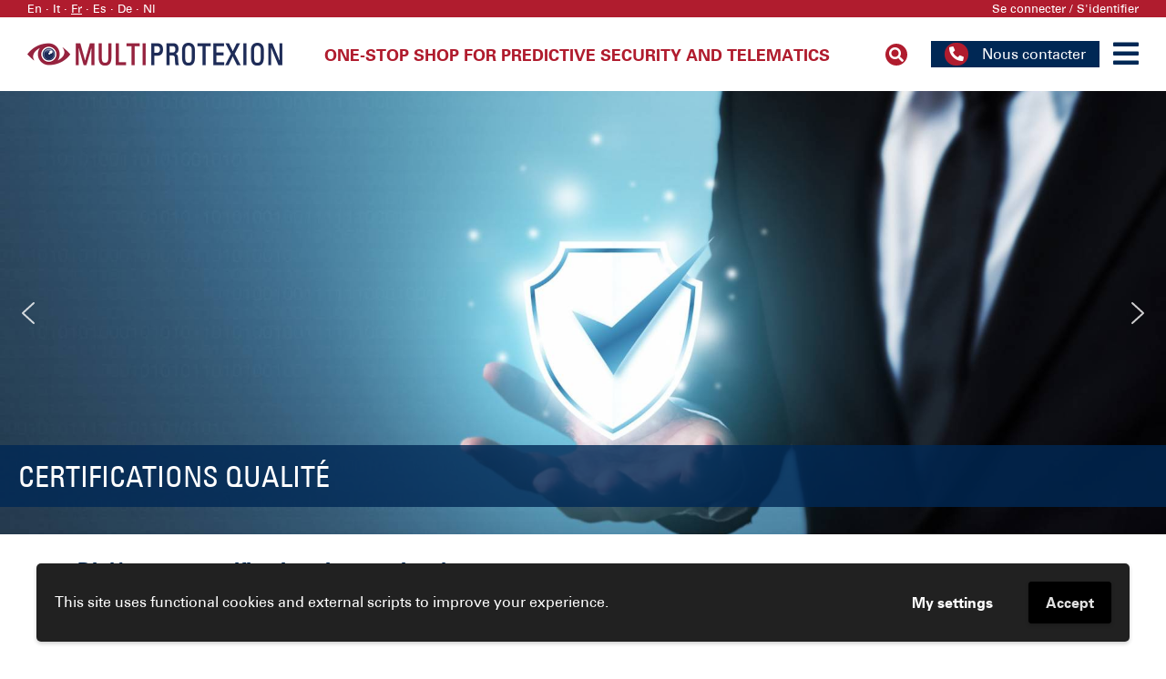

--- FILE ---
content_type: text/html; charset=UTF-8
request_url: https://www.multiprotexion.com/fr/certifications-qualite/
body_size: 23251
content:
<!DOCTYPE html>
<head>
	<meta charset="utf-8">
	<meta http-equiv="X-UA-Compatible" content="IE=edge">
  <meta name="viewport" content="width=device-width, initial-scale=1, shrink-to-fit=no">
	<meta name="description" content="">
	<meta name="author" content="">
	
	
		<!-- All in One SEO 4.9.3 - aioseo.com -->
		<title>Certifications qualité - MultiProtexion</title>
	<meta name="description" content="Diplômes et certifications internationales Nos solutions de protection avancées sont certifiées et reconnues dans toute l&#039;Europe. Elles sont approuvées par TAPA, VANINI, ISO, et le Ministère de l&#039;Intérieur italien. Elles sont recommandées par les sociétés multinationales les plus importantes pour le stockage et le transport de leurs marchandises. Demandez la norme de sécurité 100 % TAPA" />
	<meta name="robots" content="max-image-preview:large" />
	<link rel="canonical" href="https://www.multiprotexion.com/fr/certifications-qualite/" />
	<meta name="generator" content="All in One SEO (AIOSEO) 4.9.3" />
		<meta property="og:locale" content="fr_FR" />
		<meta property="og:site_name" content="MultiProtexion - ONE-STOP SHOP FOR PREDICTIVE SECURITY AND TELEMATICS" />
		<meta property="og:type" content="article" />
		<meta property="og:title" content="Certifications qualité - MultiProtexion" />
		<meta property="og:description" content="Diplômes et certifications internationales Nos solutions de protection avancées sont certifiées et reconnues dans toute l&#039;Europe. Elles sont approuvées par TAPA, VANINI, ISO, et le Ministère de l&#039;Intérieur italien. Elles sont recommandées par les sociétés multinationales les plus importantes pour le stockage et le transport de leurs marchandises. Demandez la norme de sécurité 100 % TAPA" />
		<meta property="og:url" content="https://www.multiprotexion.com/fr/certifications-qualite/" />
		<meta property="article:published_time" content="2021-06-24T12:13:37+00:00" />
		<meta property="article:modified_time" content="2023-03-31T15:51:10+00:00" />
		<meta name="twitter:card" content="summary_large_image" />
		<meta name="twitter:title" content="Certifications qualité - MultiProtexion" />
		<meta name="twitter:description" content="Diplômes et certifications internationales Nos solutions de protection avancées sont certifiées et reconnues dans toute l&#039;Europe. Elles sont approuvées par TAPA, VANINI, ISO, et le Ministère de l&#039;Intérieur italien. Elles sont recommandées par les sociétés multinationales les plus importantes pour le stockage et le transport de leurs marchandises. Demandez la norme de sécurité 100 % TAPA" />
		<script type="application/ld+json" class="aioseo-schema">
			{"@context":"https:\/\/schema.org","@graph":[{"@type":"BreadcrumbList","@id":"https:\/\/www.multiprotexion.com\/fr\/certifications-qualite\/#breadcrumblist","itemListElement":[{"@type":"ListItem","@id":"https:\/\/www.multiprotexion.com#listItem","position":1,"name":"Home","item":"https:\/\/www.multiprotexion.com","nextItem":{"@type":"ListItem","@id":"https:\/\/www.multiprotexion.com\/fr\/certifications-qualite\/#listItem","name":"Certifications qualit\u00e9"}},{"@type":"ListItem","@id":"https:\/\/www.multiprotexion.com\/fr\/certifications-qualite\/#listItem","position":2,"name":"Certifications qualit\u00e9","previousItem":{"@type":"ListItem","@id":"https:\/\/www.multiprotexion.com#listItem","name":"Home"}}]},{"@type":"Organization","@id":"https:\/\/www.multiprotexion.com\/#organization","name":"MultiProtexion","description":"ONE-STOP SHOP FOR PREDICTIVE SECURITY AND TELEMATICS","url":"https:\/\/www.multiprotexion.com\/"},{"@type":"WebPage","@id":"https:\/\/www.multiprotexion.com\/fr\/certifications-qualite\/#webpage","url":"https:\/\/www.multiprotexion.com\/fr\/certifications-qualite\/","name":"Certifications qualit\u00e9 - MultiProtexion","description":"Dipl\u00f4mes et certifications internationales Nos solutions de protection avanc\u00e9es sont certifi\u00e9es et reconnues dans toute l'Europe. Elles sont approuv\u00e9es par TAPA, VANINI, ISO, et le Minist\u00e8re de l'Int\u00e9rieur italien. Elles sont recommand\u00e9es par les soci\u00e9t\u00e9s multinationales les plus importantes pour le stockage et le transport de leurs marchandises. Demandez la norme de s\u00e9curit\u00e9 100 % TAPA","inLanguage":"fr-FR","isPartOf":{"@id":"https:\/\/www.multiprotexion.com\/#website"},"breadcrumb":{"@id":"https:\/\/www.multiprotexion.com\/fr\/certifications-qualite\/#breadcrumblist"},"datePublished":"2021-06-24T13:13:37+01:00","dateModified":"2023-03-31T16:51:10+01:00"},{"@type":"WebSite","@id":"https:\/\/www.multiprotexion.com\/#website","url":"https:\/\/www.multiprotexion.com\/","name":"MultiProtexion","description":"ONE-STOP SHOP FOR PREDICTIVE SECURITY AND TELEMATICS","inLanguage":"fr-FR","publisher":{"@id":"https:\/\/www.multiprotexion.com\/#organization"}}]}
		</script>
		<!-- All in One SEO -->

<link rel="alternate" href="https://www.multiprotexion.com/quality-certification/" hreflang="en" />
<link rel="alternate" href="https://www.multiprotexion.com/it/qualita-e-certificazione/" hreflang="it" />
<link rel="alternate" href="https://www.multiprotexion.com/fr/certifications-qualite/" hreflang="fr" />
<link rel="alternate" href="https://www.multiprotexion.com/es/certificacion-de-calidad/" hreflang="es" />
<link rel="alternate" href="https://www.multiprotexion.com/de/zertifizierte-qualitat/" hreflang="de" />
<link rel="alternate" href="https://www.multiprotexion.com/nl/kwatiteit-certificaten/" hreflang="nl" />

<!-- Google Tag Manager for WordPress by gtm4wp.com -->
<script data-cfasync="false" data-pagespeed-no-defer>
	var gtm4wp_datalayer_name = "dataLayer";
	var dataLayer = dataLayer || [];
</script>
<!-- End Google Tag Manager for WordPress by gtm4wp.com --><link rel='dns-prefetch' href='//www.googletagmanager.com' />
<link rel='dns-prefetch' href='//cdnjs.cloudflare.com' />
<link rel='dns-prefetch' href='//code.jquery.com' />
<link rel='dns-prefetch' href='//cdn.jsdelivr.net' />
<link rel='dns-prefetch' href='//s.w.org' />
		<!-- This site uses the Google Analytics by MonsterInsights plugin v9.11.1 - Using Analytics tracking - https://www.monsterinsights.com/ -->
							<script src="//www.googletagmanager.com/gtag/js?id=G-8QRE1ZZDMJ"  data-cfasync="false" data-wpfc-render="false" type="text/javascript" async></script>
			<script data-cfasync="false" data-wpfc-render="false" type="text/javascript">
				var mi_version = '9.11.1';
				var mi_track_user = true;
				var mi_no_track_reason = '';
								var MonsterInsightsDefaultLocations = {"page_location":"https:\/\/www.multiprotexion.com\/fr\/certifications-qualite\/"};
								if ( typeof MonsterInsightsPrivacyGuardFilter === 'function' ) {
					var MonsterInsightsLocations = (typeof MonsterInsightsExcludeQuery === 'object') ? MonsterInsightsPrivacyGuardFilter( MonsterInsightsExcludeQuery ) : MonsterInsightsPrivacyGuardFilter( MonsterInsightsDefaultLocations );
				} else {
					var MonsterInsightsLocations = (typeof MonsterInsightsExcludeQuery === 'object') ? MonsterInsightsExcludeQuery : MonsterInsightsDefaultLocations;
				}

								var disableStrs = [
										'ga-disable-G-8QRE1ZZDMJ',
									];

				/* Function to detect opted out users */
				function __gtagTrackerIsOptedOut() {
					for (var index = 0; index < disableStrs.length; index++) {
						if (document.cookie.indexOf(disableStrs[index] + '=true') > -1) {
							return true;
						}
					}

					return false;
				}

				/* Disable tracking if the opt-out cookie exists. */
				if (__gtagTrackerIsOptedOut()) {
					for (var index = 0; index < disableStrs.length; index++) {
						window[disableStrs[index]] = true;
					}
				}

				/* Opt-out function */
				function __gtagTrackerOptout() {
					for (var index = 0; index < disableStrs.length; index++) {
						document.cookie = disableStrs[index] + '=true; expires=Thu, 31 Dec 2099 23:59:59 UTC; path=/';
						window[disableStrs[index]] = true;
					}
				}

				if ('undefined' === typeof gaOptout) {
					function gaOptout() {
						__gtagTrackerOptout();
					}
				}
								window.dataLayer = window.dataLayer || [];

				window.MonsterInsightsDualTracker = {
					helpers: {},
					trackers: {},
				};
				if (mi_track_user) {
					function __gtagDataLayer() {
						dataLayer.push(arguments);
					}

					function __gtagTracker(type, name, parameters) {
						if (!parameters) {
							parameters = {};
						}

						if (parameters.send_to) {
							__gtagDataLayer.apply(null, arguments);
							return;
						}

						if (type === 'event') {
														parameters.send_to = monsterinsights_frontend.v4_id;
							var hookName = name;
							if (typeof parameters['event_category'] !== 'undefined') {
								hookName = parameters['event_category'] + ':' + name;
							}

							if (typeof MonsterInsightsDualTracker.trackers[hookName] !== 'undefined') {
								MonsterInsightsDualTracker.trackers[hookName](parameters);
							} else {
								__gtagDataLayer('event', name, parameters);
							}
							
						} else {
							__gtagDataLayer.apply(null, arguments);
						}
					}

					__gtagTracker('js', new Date());
					__gtagTracker('set', {
						'developer_id.dZGIzZG': true,
											});
					if ( MonsterInsightsLocations.page_location ) {
						__gtagTracker('set', MonsterInsightsLocations);
					}
										__gtagTracker('config', 'G-8QRE1ZZDMJ', {"forceSSL":"true","link_attribution":"true"} );
										window.gtag = __gtagTracker;										(function () {
						/* https://developers.google.com/analytics/devguides/collection/analyticsjs/ */
						/* ga and __gaTracker compatibility shim. */
						var noopfn = function () {
							return null;
						};
						var newtracker = function () {
							return new Tracker();
						};
						var Tracker = function () {
							return null;
						};
						var p = Tracker.prototype;
						p.get = noopfn;
						p.set = noopfn;
						p.send = function () {
							var args = Array.prototype.slice.call(arguments);
							args.unshift('send');
							__gaTracker.apply(null, args);
						};
						var __gaTracker = function () {
							var len = arguments.length;
							if (len === 0) {
								return;
							}
							var f = arguments[len - 1];
							if (typeof f !== 'object' || f === null || typeof f.hitCallback !== 'function') {
								if ('send' === arguments[0]) {
									var hitConverted, hitObject = false, action;
									if ('event' === arguments[1]) {
										if ('undefined' !== typeof arguments[3]) {
											hitObject = {
												'eventAction': arguments[3],
												'eventCategory': arguments[2],
												'eventLabel': arguments[4],
												'value': arguments[5] ? arguments[5] : 1,
											}
										}
									}
									if ('pageview' === arguments[1]) {
										if ('undefined' !== typeof arguments[2]) {
											hitObject = {
												'eventAction': 'page_view',
												'page_path': arguments[2],
											}
										}
									}
									if (typeof arguments[2] === 'object') {
										hitObject = arguments[2];
									}
									if (typeof arguments[5] === 'object') {
										Object.assign(hitObject, arguments[5]);
									}
									if ('undefined' !== typeof arguments[1].hitType) {
										hitObject = arguments[1];
										if ('pageview' === hitObject.hitType) {
											hitObject.eventAction = 'page_view';
										}
									}
									if (hitObject) {
										action = 'timing' === arguments[1].hitType ? 'timing_complete' : hitObject.eventAction;
										hitConverted = mapArgs(hitObject);
										__gtagTracker('event', action, hitConverted);
									}
								}
								return;
							}

							function mapArgs(args) {
								var arg, hit = {};
								var gaMap = {
									'eventCategory': 'event_category',
									'eventAction': 'event_action',
									'eventLabel': 'event_label',
									'eventValue': 'event_value',
									'nonInteraction': 'non_interaction',
									'timingCategory': 'event_category',
									'timingVar': 'name',
									'timingValue': 'value',
									'timingLabel': 'event_label',
									'page': 'page_path',
									'location': 'page_location',
									'title': 'page_title',
									'referrer' : 'page_referrer',
								};
								for (arg in args) {
																		if (!(!args.hasOwnProperty(arg) || !gaMap.hasOwnProperty(arg))) {
										hit[gaMap[arg]] = args[arg];
									} else {
										hit[arg] = args[arg];
									}
								}
								return hit;
							}

							try {
								f.hitCallback();
							} catch (ex) {
							}
						};
						__gaTracker.create = newtracker;
						__gaTracker.getByName = newtracker;
						__gaTracker.getAll = function () {
							return [];
						};
						__gaTracker.remove = noopfn;
						__gaTracker.loaded = true;
						window['__gaTracker'] = __gaTracker;
					})();
									} else {
										console.log("");
					(function () {
						function __gtagTracker() {
							return null;
						}

						window['__gtagTracker'] = __gtagTracker;
						window['gtag'] = __gtagTracker;
					})();
									}
			</script>
							<!-- / Google Analytics by MonsterInsights -->
		<script type="text/javascript">
window._wpemojiSettings = {"baseUrl":"https:\/\/s.w.org\/images\/core\/emoji\/13.1.0\/72x72\/","ext":".png","svgUrl":"https:\/\/s.w.org\/images\/core\/emoji\/13.1.0\/svg\/","svgExt":".svg","source":{"concatemoji":"https:\/\/www.multiprotexion.com\/wp-includes\/js\/wp-emoji-release.min.js?ver=5.9.12"}};
/*! This file is auto-generated */
!function(e,a,t){var n,r,o,i=a.createElement("canvas"),p=i.getContext&&i.getContext("2d");function s(e,t){var a=String.fromCharCode;p.clearRect(0,0,i.width,i.height),p.fillText(a.apply(this,e),0,0);e=i.toDataURL();return p.clearRect(0,0,i.width,i.height),p.fillText(a.apply(this,t),0,0),e===i.toDataURL()}function c(e){var t=a.createElement("script");t.src=e,t.defer=t.type="text/javascript",a.getElementsByTagName("head")[0].appendChild(t)}for(o=Array("flag","emoji"),t.supports={everything:!0,everythingExceptFlag:!0},r=0;r<o.length;r++)t.supports[o[r]]=function(e){if(!p||!p.fillText)return!1;switch(p.textBaseline="top",p.font="600 32px Arial",e){case"flag":return s([127987,65039,8205,9895,65039],[127987,65039,8203,9895,65039])?!1:!s([55356,56826,55356,56819],[55356,56826,8203,55356,56819])&&!s([55356,57332,56128,56423,56128,56418,56128,56421,56128,56430,56128,56423,56128,56447],[55356,57332,8203,56128,56423,8203,56128,56418,8203,56128,56421,8203,56128,56430,8203,56128,56423,8203,56128,56447]);case"emoji":return!s([10084,65039,8205,55357,56613],[10084,65039,8203,55357,56613])}return!1}(o[r]),t.supports.everything=t.supports.everything&&t.supports[o[r]],"flag"!==o[r]&&(t.supports.everythingExceptFlag=t.supports.everythingExceptFlag&&t.supports[o[r]]);t.supports.everythingExceptFlag=t.supports.everythingExceptFlag&&!t.supports.flag,t.DOMReady=!1,t.readyCallback=function(){t.DOMReady=!0},t.supports.everything||(n=function(){t.readyCallback()},a.addEventListener?(a.addEventListener("DOMContentLoaded",n,!1),e.addEventListener("load",n,!1)):(e.attachEvent("onload",n),a.attachEvent("onreadystatechange",function(){"complete"===a.readyState&&t.readyCallback()})),(n=t.source||{}).concatemoji?c(n.concatemoji):n.wpemoji&&n.twemoji&&(c(n.twemoji),c(n.wpemoji)))}(window,document,window._wpemojiSettings);
</script>
<style type="text/css">
img.wp-smiley,
img.emoji {
	display: inline !important;
	border: none !important;
	box-shadow: none !important;
	height: 1em !important;
	width: 1em !important;
	margin: 0 0.07em !important;
	vertical-align: -0.1em !important;
	background: none !important;
	padding: 0 !important;
}
</style>
	<link rel='stylesheet' id='hfe-widgets-style-css'  href='https://www.multiprotexion.com/wp-content/plugins/header-footer-elementor/inc/widgets-css/frontend.css?ver=2.8.2' type='text/css' media='all' />
<link rel='stylesheet' id='wp-block-library-css'  href='https://www.multiprotexion.com/wp-includes/css/dist/block-library/style.min.css?ver=5.9.12' type='text/css' media='all' />
<link rel='stylesheet' id='aioseo/css/src/vue/standalone/blocks/table-of-contents/global.scss-css'  href='https://www.multiprotexion.com/wp-content/plugins/all-in-one-seo-pack/dist/Lite/assets/css/table-of-contents/global.e90f6d47.css?ver=4.9.3' type='text/css' media='all' />
<style id='atb-animated-text-style-inline-css' type='text/css'>
.dashicons{font-family:dashicons!important}.wp-block-atb-animated-text *{box-sizing:border-box}.wp-block-atb-animated-text .atbAnimatedText .content{line-height:normal;margin:0!important}.wp-block-atb-animated-text .atbAnimatedText .content *{color:inherit;font-family:inherit;font-size:inherit;font-style:inherit;font-weight:inherit;letter-spacing:inherit;line-height:inherit;text-decoration:inherit;text-transform:inherit}.wp-block-atb-animated-text .atbAnimatedText.type1{align-items:center;display:flex;justify-content:center;overflow:hidden}.wp-block-atb-animated-text .atbAnimatedText.type1 .content{position:relative;white-space:nowrap}.wp-block-atb-animated-text .atbAnimatedText.type1 .content span{display:inline-block;position:absolute}.wp-block-atb-animated-text .atbAnimatedText.type2{align-items:center;display:flex;justify-content:center;overflow:hidden}.wp-block-atb-animated-text .atbAnimatedText.type2 .content{line-height:1.2}.wp-block-atb-animated-text .atbAnimatedText.type3{justify-content:center}.wp-block-atb-animated-text .atbAnimatedText.type3,.wp-block-atb-animated-text .atbAnimatedText.type4{align-items:center;box-sizing:border-box;display:flex;overflow:hidden;position:relative}.wp-block-atb-animated-text .atbAnimatedText.type4 .content{opacity:0}.wp-block-atb-animated-text .atbAnimatedText.type4 .content .wrapper{align-items:center;display:flex;flex-direction:row;justify-content:left}.wp-block-atb-animated-text .atbAnimatedText.type4 .content .wrapper .txt{line-height:1;margin:0}.wp-block-atb-animated-text .atbAnimatedText.type4 .content .wrapper .txt .char{display:inline-block;opacity:0;transform-origin:center}.wp-block-atb-animated-text .atbAnimatedText.type5{align-items:center;display:flex;padding:0}.wp-block-atb-animated-text .atbAnimatedText.type5 .content{opacity:1}.wp-block-atb-animated-text .atbAnimatedText.type5 .content .wrapper{align-items:center;display:flex;flex-direction:row;overflow:hidden;text-transform:inherit}.wp-block-atb-animated-text .atbAnimatedText.type5 .content .wrapper .txt{color:#fff;line-height:1;margin:0;text-transform:inherit}.wp-block-atb-animated-text .atbAnimatedText.type5 .content .wrapper .txt .char{display:inline-block;opacity:1;text-transform:inherit;transform-origin:center center}.wp-block-atb-animated-text .atbAnimatedText.type6{align-items:center;cursor:grab;display:flex;font-family:Arial,sans-serif;overflow:hidden}.wp-block-atb-animated-text .atbAnimatedText.type6 .char{display:inline-block;position:relative;text-shadow:inherit;-webkit-user-select:none;-moz-user-select:none;user-select:none}.wp-block-atb-animated-text .atbAnimatedText.type7{align-items:center;display:flex;font-family:Anybody,sans-serif;overflow:hidden}.wp-block-atb-animated-text .atbAnimatedText.type7 .content{line-height:0}.wp-block-atb-animated-text .atbAnimatedText.type7 .char{display:inline-block;font-stretch:300%}.wp-block-atb-animated-text .atbAnimatedText.type8{align-items:center;display:flex;overflow:hidden}.wp-block-atb-animated-text .atbAnimatedText.type8 .content .stage{align-items:center;display:flex}.wp-block-atb-animated-text .atbAnimatedText.type8 .content .cursor{animation:blink-animation .9s step-start infinite;background-color:#fff;bottom:4px;display:inline-block;height:1em;margin-left:4px;position:absolute;width:2px}@keyframes blink-animation{0%{opacity:1}50%{opacity:0}to{opacity:1}}.wp-block-atb-animated-text .atbAnimatedText.type9{align-items:center;display:flex;flex-direction:row;overflow:hidden;position:relative;text-align:center}.wp-block-atb-animated-text .atbAnimatedText.type9 .textAnimate{align-items:center;color:inherit;display:flex;flex-wrap:wrap;justify-content:center;max-width:100%;position:relative;text-align:center;word-break:break-word}.wp-block-atb-animated-text .atbAnimatedText.type9 .textAnimate span{font-size:inherit}.wp-block-atb-animated-text .atbAnimatedText.type9 .offscreen-text{position:absolute;visibility:hidden}.wp-block-atb-animated-text .atbAnimatedText.type9 .helloSvg{height:100%;left:0;pointer-events:none;position:absolute;top:0;width:100%}@media(max-width:768px){.wp-block-atb-animated-text .atbAnimatedText.type9 .textAnimate{font-size:2rem}.wp-block-atb-animated-text .atbAnimatedText.type9 .inputAnimate{font-size:1.2rem;width:40%}}.wp-block-atb-animated-text .atbAnimatedText.type10{align-items:center;display:flex}.wp-block-atb-animated-text .atbAnimatedText.type10 .content{display:flow-root}.wp-block-atb-animated-text .atbAnimatedText.type10 .animate-glitch{position:relative}.wp-block-atb-animated-text .atbAnimatedText.type10 .animate-glitch-1,.wp-block-atb-animated-text .atbAnimatedText.type10 .animate-glitch-2{inset:0;position:absolute}@keyframes wave{0%,to{transform:translateY(0)}50%{transform:translateY(-20px)}}@keyframes bounce-text{0%,20%,50%,80%,to{transform:translateY(0)}40%{transform:translateY(-20px)}60%{transform:translateY(-10px)}}@keyframes glitch{0%{transform:translate(0)}20%{transform:translate(-2px,2px)}40%{transform:translate(-2px,-2px)}60%{transform:translate(2px,2px)}80%{transform:translate(2px,-2px)}to{transform:translate(0)}}@layer components{.wp-block-atb-animated-text .atbAnimatedText.type10 .animate-wave{animation:wave 1s ease-in-out infinite;display:inline-block}.wp-block-atb-animated-text .atbAnimatedText.type10 .animate-bounce-text{animation:bounce-text 2s ease infinite}.wp-block-atb-animated-text .atbAnimatedText.type10 .animate-glitch{animation:glitch .8s ease-in-out infinite}.wp-block-atb-animated-text .atbAnimatedText.type10 .animate-glitch-1{animation:glitch .8s infinite;clip-path:polygon(0 0,100% 0,100% 45%,0 45%);transform:translate(-2px)}.wp-block-atb-animated-text .atbAnimatedText.type10 .animate-glitch-2{animation:glitch .8s infinite;clip-path:polygon(0 80%,100% 20%,100% 100%,0 100%);transform:translate(2px)}}

</style>
<link rel='stylesheet' id='wp-components-css'  href='https://www.multiprotexion.com/wp-includes/css/dist/components/style.min.css?ver=5.9.12' type='text/css' media='all' />
<link rel='stylesheet' id='wp-block-editor-css'  href='https://www.multiprotexion.com/wp-includes/css/dist/block-editor/style.min.css?ver=5.9.12' type='text/css' media='all' />
<link rel='stylesheet' id='wp-nux-css'  href='https://www.multiprotexion.com/wp-includes/css/dist/nux/style.min.css?ver=5.9.12' type='text/css' media='all' />
<link rel='stylesheet' id='wp-reusable-blocks-css'  href='https://www.multiprotexion.com/wp-includes/css/dist/reusable-blocks/style.min.css?ver=5.9.12' type='text/css' media='all' />
<link rel='stylesheet' id='wp-editor-css'  href='https://www.multiprotexion.com/wp-includes/css/dist/editor/style.min.css?ver=5.9.12' type='text/css' media='all' />
<link rel='stylesheet' id='block-robo-gallery-style-css-css'  href='https://www.multiprotexion.com/wp-content/plugins/robo-gallery/includes/extensions/block/dist/blocks.style.build.css?ver=5.1.2' type='text/css' media='all' />
<link rel='stylesheet' id='animate-css'  href='https://www.multiprotexion.com/wp-content/plugins/animated-text-block/public/css/animate.min.css?ver=4.1.1' type='text/css' media='all' />
<style id='global-styles-inline-css' type='text/css'>
body{--wp--preset--color--black: #000000;--wp--preset--color--cyan-bluish-gray: #abb8c3;--wp--preset--color--white: #ffffff;--wp--preset--color--pale-pink: #f78da7;--wp--preset--color--vivid-red: #cf2e2e;--wp--preset--color--luminous-vivid-orange: #ff6900;--wp--preset--color--luminous-vivid-amber: #fcb900;--wp--preset--color--light-green-cyan: #7bdcb5;--wp--preset--color--vivid-green-cyan: #00d084;--wp--preset--color--pale-cyan-blue: #8ed1fc;--wp--preset--color--vivid-cyan-blue: #0693e3;--wp--preset--color--vivid-purple: #9b51e0;--wp--preset--gradient--vivid-cyan-blue-to-vivid-purple: linear-gradient(135deg,rgba(6,147,227,1) 0%,rgb(155,81,224) 100%);--wp--preset--gradient--light-green-cyan-to-vivid-green-cyan: linear-gradient(135deg,rgb(122,220,180) 0%,rgb(0,208,130) 100%);--wp--preset--gradient--luminous-vivid-amber-to-luminous-vivid-orange: linear-gradient(135deg,rgba(252,185,0,1) 0%,rgba(255,105,0,1) 100%);--wp--preset--gradient--luminous-vivid-orange-to-vivid-red: linear-gradient(135deg,rgba(255,105,0,1) 0%,rgb(207,46,46) 100%);--wp--preset--gradient--very-light-gray-to-cyan-bluish-gray: linear-gradient(135deg,rgb(238,238,238) 0%,rgb(169,184,195) 100%);--wp--preset--gradient--cool-to-warm-spectrum: linear-gradient(135deg,rgb(74,234,220) 0%,rgb(151,120,209) 20%,rgb(207,42,186) 40%,rgb(238,44,130) 60%,rgb(251,105,98) 80%,rgb(254,248,76) 100%);--wp--preset--gradient--blush-light-purple: linear-gradient(135deg,rgb(255,206,236) 0%,rgb(152,150,240) 100%);--wp--preset--gradient--blush-bordeaux: linear-gradient(135deg,rgb(254,205,165) 0%,rgb(254,45,45) 50%,rgb(107,0,62) 100%);--wp--preset--gradient--luminous-dusk: linear-gradient(135deg,rgb(255,203,112) 0%,rgb(199,81,192) 50%,rgb(65,88,208) 100%);--wp--preset--gradient--pale-ocean: linear-gradient(135deg,rgb(255,245,203) 0%,rgb(182,227,212) 50%,rgb(51,167,181) 100%);--wp--preset--gradient--electric-grass: linear-gradient(135deg,rgb(202,248,128) 0%,rgb(113,206,126) 100%);--wp--preset--gradient--midnight: linear-gradient(135deg,rgb(2,3,129) 0%,rgb(40,116,252) 100%);--wp--preset--duotone--dark-grayscale: url('#wp-duotone-dark-grayscale');--wp--preset--duotone--grayscale: url('#wp-duotone-grayscale');--wp--preset--duotone--purple-yellow: url('#wp-duotone-purple-yellow');--wp--preset--duotone--blue-red: url('#wp-duotone-blue-red');--wp--preset--duotone--midnight: url('#wp-duotone-midnight');--wp--preset--duotone--magenta-yellow: url('#wp-duotone-magenta-yellow');--wp--preset--duotone--purple-green: url('#wp-duotone-purple-green');--wp--preset--duotone--blue-orange: url('#wp-duotone-blue-orange');--wp--preset--font-size--small: 13px;--wp--preset--font-size--medium: 20px;--wp--preset--font-size--large: 36px;--wp--preset--font-size--x-large: 42px;}.has-black-color{color: var(--wp--preset--color--black) !important;}.has-cyan-bluish-gray-color{color: var(--wp--preset--color--cyan-bluish-gray) !important;}.has-white-color{color: var(--wp--preset--color--white) !important;}.has-pale-pink-color{color: var(--wp--preset--color--pale-pink) !important;}.has-vivid-red-color{color: var(--wp--preset--color--vivid-red) !important;}.has-luminous-vivid-orange-color{color: var(--wp--preset--color--luminous-vivid-orange) !important;}.has-luminous-vivid-amber-color{color: var(--wp--preset--color--luminous-vivid-amber) !important;}.has-light-green-cyan-color{color: var(--wp--preset--color--light-green-cyan) !important;}.has-vivid-green-cyan-color{color: var(--wp--preset--color--vivid-green-cyan) !important;}.has-pale-cyan-blue-color{color: var(--wp--preset--color--pale-cyan-blue) !important;}.has-vivid-cyan-blue-color{color: var(--wp--preset--color--vivid-cyan-blue) !important;}.has-vivid-purple-color{color: var(--wp--preset--color--vivid-purple) !important;}.has-black-background-color{background-color: var(--wp--preset--color--black) !important;}.has-cyan-bluish-gray-background-color{background-color: var(--wp--preset--color--cyan-bluish-gray) !important;}.has-white-background-color{background-color: var(--wp--preset--color--white) !important;}.has-pale-pink-background-color{background-color: var(--wp--preset--color--pale-pink) !important;}.has-vivid-red-background-color{background-color: var(--wp--preset--color--vivid-red) !important;}.has-luminous-vivid-orange-background-color{background-color: var(--wp--preset--color--luminous-vivid-orange) !important;}.has-luminous-vivid-amber-background-color{background-color: var(--wp--preset--color--luminous-vivid-amber) !important;}.has-light-green-cyan-background-color{background-color: var(--wp--preset--color--light-green-cyan) !important;}.has-vivid-green-cyan-background-color{background-color: var(--wp--preset--color--vivid-green-cyan) !important;}.has-pale-cyan-blue-background-color{background-color: var(--wp--preset--color--pale-cyan-blue) !important;}.has-vivid-cyan-blue-background-color{background-color: var(--wp--preset--color--vivid-cyan-blue) !important;}.has-vivid-purple-background-color{background-color: var(--wp--preset--color--vivid-purple) !important;}.has-black-border-color{border-color: var(--wp--preset--color--black) !important;}.has-cyan-bluish-gray-border-color{border-color: var(--wp--preset--color--cyan-bluish-gray) !important;}.has-white-border-color{border-color: var(--wp--preset--color--white) !important;}.has-pale-pink-border-color{border-color: var(--wp--preset--color--pale-pink) !important;}.has-vivid-red-border-color{border-color: var(--wp--preset--color--vivid-red) !important;}.has-luminous-vivid-orange-border-color{border-color: var(--wp--preset--color--luminous-vivid-orange) !important;}.has-luminous-vivid-amber-border-color{border-color: var(--wp--preset--color--luminous-vivid-amber) !important;}.has-light-green-cyan-border-color{border-color: var(--wp--preset--color--light-green-cyan) !important;}.has-vivid-green-cyan-border-color{border-color: var(--wp--preset--color--vivid-green-cyan) !important;}.has-pale-cyan-blue-border-color{border-color: var(--wp--preset--color--pale-cyan-blue) !important;}.has-vivid-cyan-blue-border-color{border-color: var(--wp--preset--color--vivid-cyan-blue) !important;}.has-vivid-purple-border-color{border-color: var(--wp--preset--color--vivid-purple) !important;}.has-vivid-cyan-blue-to-vivid-purple-gradient-background{background: var(--wp--preset--gradient--vivid-cyan-blue-to-vivid-purple) !important;}.has-light-green-cyan-to-vivid-green-cyan-gradient-background{background: var(--wp--preset--gradient--light-green-cyan-to-vivid-green-cyan) !important;}.has-luminous-vivid-amber-to-luminous-vivid-orange-gradient-background{background: var(--wp--preset--gradient--luminous-vivid-amber-to-luminous-vivid-orange) !important;}.has-luminous-vivid-orange-to-vivid-red-gradient-background{background: var(--wp--preset--gradient--luminous-vivid-orange-to-vivid-red) !important;}.has-very-light-gray-to-cyan-bluish-gray-gradient-background{background: var(--wp--preset--gradient--very-light-gray-to-cyan-bluish-gray) !important;}.has-cool-to-warm-spectrum-gradient-background{background: var(--wp--preset--gradient--cool-to-warm-spectrum) !important;}.has-blush-light-purple-gradient-background{background: var(--wp--preset--gradient--blush-light-purple) !important;}.has-blush-bordeaux-gradient-background{background: var(--wp--preset--gradient--blush-bordeaux) !important;}.has-luminous-dusk-gradient-background{background: var(--wp--preset--gradient--luminous-dusk) !important;}.has-pale-ocean-gradient-background{background: var(--wp--preset--gradient--pale-ocean) !important;}.has-electric-grass-gradient-background{background: var(--wp--preset--gradient--electric-grass) !important;}.has-midnight-gradient-background{background: var(--wp--preset--gradient--midnight) !important;}.has-small-font-size{font-size: var(--wp--preset--font-size--small) !important;}.has-medium-font-size{font-size: var(--wp--preset--font-size--medium) !important;}.has-large-font-size{font-size: var(--wp--preset--font-size--large) !important;}.has-x-large-font-size{font-size: var(--wp--preset--font-size--x-large) !important;}
</style>
<link rel='stylesheet' id='contact-form-7-css'  href='https://www.multiprotexion.com/wp-content/plugins/contact-form-7/includes/css/styles.css?ver=5.6.3' type='text/css' media='all' />
<link rel='stylesheet' id='cf7msm_styles-css'  href='https://www.multiprotexion.com/wp-content/plugins/contact-form-7-multi-step-module/resources/cf7msm.css?ver=4.5' type='text/css' media='all' />
<link rel='stylesheet' id='dnd-upload-cf7-css'  href='https://www.multiprotexion.com/wp-content/plugins/drag-and-drop-multiple-file-upload-contact-form-7/assets/css/dnd-upload-cf7.css?ver=1.3.9.3' type='text/css' media='all' />
<link rel='stylesheet' id='rt-fontawsome-css'  href='https://www.multiprotexion.com/wp-content/plugins/the-post-grid/assets/vendor/font-awesome/css/font-awesome.min.css?ver=7.8.8' type='text/css' media='all' />
<link rel='stylesheet' id='rt-tpg-block-css'  href='https://www.multiprotexion.com/wp-content/plugins/the-post-grid/assets/css/tpg-block.min.css?ver=7.8.8' type='text/css' media='all' />
<link rel='stylesheet' id='hfe-style-css'  href='https://www.multiprotexion.com/wp-content/plugins/header-footer-elementor/assets/css/header-footer-elementor.css?ver=2.8.2' type='text/css' media='all' />
<link rel='stylesheet' id='elementor-icons-css'  href='https://www.multiprotexion.com/wp-content/plugins/elementor/assets/lib/eicons/css/elementor-icons.min.css?ver=5.16.0' type='text/css' media='all' />
<link rel='stylesheet' id='elementor-frontend-css'  href='https://www.multiprotexion.com/wp-content/plugins/elementor/assets/css/frontend-lite.min.css?ver=3.7.7' type='text/css' media='all' />
<link rel='stylesheet' id='elementor-post-2814-css'  href='https://www.multiprotexion.com/wp-content/uploads/elementor/css/post-2814.css?ver=1769554266' type='text/css' media='all' />
<link rel='stylesheet' id='uacf7-frontend-style-css'  href='https://www.multiprotexion.com/wp-content/plugins/ultimate-addons-for-contact-form-7/assets/css/uacf7-frontend.css?ver=5.9.12' type='text/css' media='all' />
<link rel='stylesheet' id='uacf7-form-style-css'  href='https://www.multiprotexion.com/wp-content/plugins/ultimate-addons-for-contact-form-7/assets/css/form-style.css?ver=5.9.12' type='text/css' media='all' />
<link rel='stylesheet' id='uacf7-multistep-style-css'  href='https://www.multiprotexion.com/wp-content/plugins/ultimate-addons-for-contact-form-7/addons/multistep/assets/css/multistep.css?ver=5.9.12' type='text/css' media='all' />
<link rel='stylesheet' id='exad-slick-css'  href='https://www.multiprotexion.com/wp-content/plugins/exclusive-addons-for-elementor/assets/vendor/css/slick.min.css?ver=5.9.12' type='text/css' media='all' />
<link rel='stylesheet' id='exad-slick-theme-css'  href='https://www.multiprotexion.com/wp-content/plugins/exclusive-addons-for-elementor/assets/vendor/css/slick-theme.min.css?ver=5.9.12' type='text/css' media='all' />
<link rel='stylesheet' id='exad-image-hover-css'  href='https://www.multiprotexion.com/wp-content/plugins/exclusive-addons-for-elementor/assets/vendor/css/imagehover.css?ver=5.9.12' type='text/css' media='all' />
<link rel='stylesheet' id='exad-swiperv5-css'  href='https://www.multiprotexion.com/wp-content/plugins/exclusive-addons-for-elementor/assets/vendor/css/swiper.min.css?ver=2.7.9.8' type='text/css' media='all' />
<link rel='stylesheet' id='exad-main-style-css'  href='https://www.multiprotexion.com/wp-content/plugins/exclusive-addons-for-elementor/assets/css/exad-styles.min.css?ver=5.9.12' type='text/css' media='all' />
<link rel='stylesheet' id='hfe-elementor-icons-css'  href='https://www.multiprotexion.com/wp-content/plugins/elementor/assets/lib/eicons/css/elementor-icons.min.css?ver=5.34.0' type='text/css' media='all' />
<link rel='stylesheet' id='hfe-icons-list-css'  href='https://www.multiprotexion.com/wp-content/plugins/elementor/assets/css/widget-icon-list.min.css?ver=3.24.3' type='text/css' media='all' />
<link rel='stylesheet' id='hfe-social-icons-css'  href='https://www.multiprotexion.com/wp-content/plugins/elementor/assets/css/widget-social-icons.min.css?ver=3.24.0' type='text/css' media='all' />
<link rel='stylesheet' id='hfe-social-share-icons-brands-css'  href='https://www.multiprotexion.com/wp-content/plugins/elementor/assets/lib/font-awesome/css/brands.css?ver=5.15.3' type='text/css' media='all' />
<link rel='stylesheet' id='hfe-social-share-icons-fontawesome-css'  href='https://www.multiprotexion.com/wp-content/plugins/elementor/assets/lib/font-awesome/css/fontawesome.css?ver=5.15.3' type='text/css' media='all' />
<link rel='stylesheet' id='hfe-nav-menu-icons-css'  href='https://www.multiprotexion.com/wp-content/plugins/elementor/assets/lib/font-awesome/css/solid.css?ver=5.15.3' type='text/css' media='all' />
<link rel='stylesheet' id='bootstrap-css-css'  href='https://cdn.jsdelivr.net/npm/bootstrap@4.6.0/dist/css/bootstrap.min.css?ver=4.6.0' type='text/css' media='all' />
<link rel='stylesheet' id='fontawesome5-css-css'  href='https://cdnjs.cloudflare.com/ajax/libs/font-awesome/5.15.3/css/all.min.css?ver=5.15.3' type='text/css' media='all' />
<link rel='stylesheet' id='flaticon-css'  href='https://www.multiprotexion.com/wp-content/themes/MultiProtexion/css/flaticon.css?ver=1' type='text/css' media='all' />
<link rel='stylesheet' id='main-style-css'  href='https://www.multiprotexion.com/wp-content/themes/MultiProtexion/css/blog.css?ver=1' type='text/css' media='all' />
<link rel='stylesheet' id='wpgdprc-front-css-css'  href='https://www.multiprotexion.com/wp-content/plugins/wp-gdpr-compliance/Assets/css/front.css?ver=1769531348' type='text/css' media='all' />
<style id='wpgdprc-front-css-inline-css' type='text/css'>
:root{--wp-gdpr--bar--background-color: #212121;--wp-gdpr--bar--color: #ffffff;--wp-gdpr--button--background-color: #000000;--wp-gdpr--button--background-color--darken: #000000;--wp-gdpr--button--color: #e0e0e0;}
</style>
<link rel='stylesheet' id='google-fonts-1-css'  href='https://fonts.googleapis.com/css?family=Roboto%3A100%2C100italic%2C200%2C200italic%2C300%2C300italic%2C400%2C400italic%2C500%2C500italic%2C600%2C600italic%2C700%2C700italic%2C800%2C800italic%2C900%2C900italic%7CRoboto+Slab%3A100%2C100italic%2C200%2C200italic%2C300%2C300italic%2C400%2C400italic%2C500%2C500italic%2C600%2C600italic%2C700%2C700italic%2C800%2C800italic%2C900%2C900italic&#038;display=auto&#038;ver=5.9.12' type='text/css' media='all' />
<link rel="stylesheet" type="text/css" href="https://www.multiprotexion.com/wp-content/plugins/smart-slider-3/Public/SmartSlider3/Application/Frontend/Assets/dist/smartslider.min.css?ver=c397fa89" media="all">
<style data-related="n2-ss-46">div#n2-ss-46 .n2-ss-slider-1{display:grid;position:relative;}div#n2-ss-46 .n2-ss-slider-2{display:grid;position:relative;overflow:hidden;padding:0px 0px 0px 0px;border:0px solid RGBA(62,62,62,1);border-radius:0px;background-clip:padding-box;background-repeat:repeat;background-position:50% 50%;background-size:cover;background-attachment:scroll;z-index:1;}div#n2-ss-46:not(.n2-ss-loaded) .n2-ss-slider-2{background-image:none !important;}div#n2-ss-46 .n2-ss-slider-3{display:grid;grid-template-areas:'cover';position:relative;overflow:hidden;z-index:10;}div#n2-ss-46 .n2-ss-slider-3 > *{grid-area:cover;}div#n2-ss-46 .n2-ss-slide-backgrounds,div#n2-ss-46 .n2-ss-slider-3 > .n2-ss-divider{position:relative;}div#n2-ss-46 .n2-ss-slide-backgrounds{z-index:10;}div#n2-ss-46 .n2-ss-slide-backgrounds > *{overflow:hidden;}div#n2-ss-46 .n2-ss-slide-background{transform:translateX(-100000px);}div#n2-ss-46 .n2-ss-slider-4{place-self:center;position:relative;width:100%;height:100%;z-index:20;display:grid;grid-template-areas:'slide';}div#n2-ss-46 .n2-ss-slider-4 > *{grid-area:slide;}div#n2-ss-46.n2-ss-full-page--constrain-ratio .n2-ss-slider-4{height:auto;}div#n2-ss-46 .n2-ss-slide{display:grid;place-items:center;grid-auto-columns:100%;position:relative;z-index:20;-webkit-backface-visibility:hidden;transform:translateX(-100000px);}div#n2-ss-46 .n2-ss-slide{perspective:1500px;}div#n2-ss-46 .n2-ss-slide-active{z-index:21;}.n2-ss-background-animation{position:absolute;top:0;left:0;width:100%;height:100%;z-index:3;}div#n2-ss-46 .nextend-arrow{cursor:pointer;overflow:hidden;line-height:0 !important;z-index:18;-webkit-user-select:none;}div#n2-ss-46 .nextend-arrow img{position:relative;display:block;}div#n2-ss-46 .nextend-arrow img.n2-arrow-hover-img{display:none;}div#n2-ss-46 .nextend-arrow:FOCUS img.n2-arrow-hover-img,div#n2-ss-46 .nextend-arrow:HOVER img.n2-arrow-hover-img{display:inline;}div#n2-ss-46 .nextend-arrow:FOCUS img.n2-arrow-normal-img,div#n2-ss-46 .nextend-arrow:HOVER img.n2-arrow-normal-img{display:none;}div#n2-ss-46 .nextend-arrow-animated{overflow:hidden;}div#n2-ss-46 .nextend-arrow-animated > div{position:relative;}div#n2-ss-46 .nextend-arrow-animated .n2-active{position:absolute;}div#n2-ss-46 .nextend-arrow-animated-fade{transition:background 0.3s, opacity 0.4s;}div#n2-ss-46 .nextend-arrow-animated-horizontal > div{transition:all 0.4s;transform:none;}div#n2-ss-46 .nextend-arrow-animated-horizontal .n2-active{top:0;}div#n2-ss-46 .nextend-arrow-previous.nextend-arrow-animated-horizontal .n2-active{left:100%;}div#n2-ss-46 .nextend-arrow-next.nextend-arrow-animated-horizontal .n2-active{right:100%;}div#n2-ss-46 .nextend-arrow-previous.nextend-arrow-animated-horizontal:HOVER > div,div#n2-ss-46 .nextend-arrow-previous.nextend-arrow-animated-horizontal:FOCUS > div{transform:translateX(-100%);}div#n2-ss-46 .nextend-arrow-next.nextend-arrow-animated-horizontal:HOVER > div,div#n2-ss-46 .nextend-arrow-next.nextend-arrow-animated-horizontal:FOCUS > div{transform:translateX(100%);}div#n2-ss-46 .nextend-arrow-animated-vertical > div{transition:all 0.4s;transform:none;}div#n2-ss-46 .nextend-arrow-animated-vertical .n2-active{left:0;}div#n2-ss-46 .nextend-arrow-previous.nextend-arrow-animated-vertical .n2-active{top:100%;}div#n2-ss-46 .nextend-arrow-next.nextend-arrow-animated-vertical .n2-active{bottom:100%;}div#n2-ss-46 .nextend-arrow-previous.nextend-arrow-animated-vertical:HOVER > div,div#n2-ss-46 .nextend-arrow-previous.nextend-arrow-animated-vertical:FOCUS > div{transform:translateY(-100%);}div#n2-ss-46 .nextend-arrow-next.nextend-arrow-animated-vertical:HOVER > div,div#n2-ss-46 .nextend-arrow-next.nextend-arrow-animated-vertical:FOCUS > div{transform:translateY(100%);}div#n2-ss-46 .n2-font-bf889bb2d9124a6b74fa5eb01f7bc42f-paragraph{font-family: 'Univers';color: #ffffff;font-size:125%;text-shadow: none;line-height: 1.5;font-weight: normal;font-style: normal;text-decoration: none;text-align: left;letter-spacing: normal;word-spacing: normal;text-transform: none;font-weight: 400;}div#n2-ss-46 .n2-font-bf889bb2d9124a6b74fa5eb01f7bc42f-paragraph a, div#n2-ss-46 .n2-font-bf889bb2d9124a6b74fa5eb01f7bc42f-paragraph a:FOCUS{font-family: 'Univers';color: #1890d7;font-size:100%;text-shadow: none;line-height: 1.5;font-weight: normal;font-style: normal;text-decoration: none;text-align: left;letter-spacing: normal;word-spacing: normal;text-transform: none;font-weight: 400;}div#n2-ss-46 .n2-font-bf889bb2d9124a6b74fa5eb01f7bc42f-paragraph a:HOVER, div#n2-ss-46 .n2-font-bf889bb2d9124a6b74fa5eb01f7bc42f-paragraph a:ACTIVE{font-family: 'Univers';color: #1890d7;font-size:100%;text-shadow: none;line-height: 1.5;font-weight: normal;font-style: normal;text-decoration: none;text-align: left;letter-spacing: normal;word-spacing: normal;text-transform: none;font-weight: 400;}div#n2-ss-46 .n-uc-BvMestDcxNx7{padding:0px 0px 0px 0px}div#n2-ss-46 .n-uc-XpRsbNCmdD9v-inner{padding:0px 0px 0px 0px;justify-content:center}div#n2-ss-46 .n-uc-XpRsbNCmdD9v{align-self:center;}div#n2-ss-46 .n-uc-9u96g3PcA3bE{align-self:var(--ss-fs);}div#n2-ss-46 .n-uc-R6yhZjF17OF0{padding:0px 0px 0px 0px}div#n2-ss-46 .n-uc-XpRsbNCmdD9v-inner{padding:0px 0px 0px 0px;justify-content:center}div#n2-ss-46 .n-uc-XpRsbNCmdD9v{align-self:center;}div#n2-ss-46 .n-uc-9u96g3PcA3bE{align-self:var(--ss-fs);}div#n2-ss-46 .n2-ss-slider-1{min-height:121px;}div#n2-ss-46 .nextend-arrow img{width: 32px}@media (min-width: 1200px){div#n2-ss-46 [data-hide-desktopportrait="1"]{display: none !important;}}@media (orientation: landscape) and (max-width: 1199px) and (min-width: 901px),(orientation: portrait) and (max-width: 1199px) and (min-width: 701px){div#n2-ss-46 [data-hide-tabletportrait="1"]{display: none !important;}}@media (orientation: landscape) and (max-width: 900px),(orientation: portrait) and (max-width: 700px){div#n2-ss-46 [data-hide-mobileportrait="1"]{display: none !important;}div#n2-ss-46 .nextend-arrow img{width: 16px}}</style>
<style data-related="n2-ss-47">div#n2-ss-47 .n2-ss-slider-1{display:grid;position:relative;}div#n2-ss-47 .n2-ss-slider-2{display:grid;position:relative;overflow:hidden;padding:0px 0px 0px 0px;border:0px solid RGBA(62,62,62,1);border-radius:0px;background-clip:padding-box;background-repeat:repeat;background-position:50% 50%;background-size:cover;background-attachment:scroll;z-index:1;}div#n2-ss-47:not(.n2-ss-loaded) .n2-ss-slider-2{background-image:none !important;}div#n2-ss-47 .n2-ss-slider-3{display:grid;grid-template-areas:'cover';position:relative;overflow:hidden;z-index:10;}div#n2-ss-47 .n2-ss-slider-3 > *{grid-area:cover;}div#n2-ss-47 .n2-ss-slide-backgrounds,div#n2-ss-47 .n2-ss-slider-3 > .n2-ss-divider{position:relative;}div#n2-ss-47 .n2-ss-slide-backgrounds{z-index:10;}div#n2-ss-47 .n2-ss-slide-backgrounds > *{overflow:hidden;}div#n2-ss-47 .n2-ss-slide-background{transform:translateX(-100000px);}div#n2-ss-47 .n2-ss-slider-4{place-self:center;position:relative;width:100%;height:100%;z-index:20;display:grid;grid-template-areas:'slide';}div#n2-ss-47 .n2-ss-slider-4 > *{grid-area:slide;}div#n2-ss-47.n2-ss-full-page--constrain-ratio .n2-ss-slider-4{height:auto;}div#n2-ss-47 .n2-ss-slide{display:grid;place-items:center;grid-auto-columns:100%;position:relative;z-index:20;-webkit-backface-visibility:hidden;transform:translateX(-100000px);}div#n2-ss-47 .n2-ss-slide{perspective:1500px;}div#n2-ss-47 .n2-ss-slide-active{z-index:21;}.n2-ss-background-animation{position:absolute;top:0;left:0;width:100%;height:100%;z-index:3;}div#n2-ss-47 .nextend-arrow{cursor:pointer;overflow:hidden;line-height:0 !important;z-index:18;-webkit-user-select:none;}div#n2-ss-47 .nextend-arrow img{position:relative;display:block;}div#n2-ss-47 .nextend-arrow img.n2-arrow-hover-img{display:none;}div#n2-ss-47 .nextend-arrow:FOCUS img.n2-arrow-hover-img,div#n2-ss-47 .nextend-arrow:HOVER img.n2-arrow-hover-img{display:inline;}div#n2-ss-47 .nextend-arrow:FOCUS img.n2-arrow-normal-img,div#n2-ss-47 .nextend-arrow:HOVER img.n2-arrow-normal-img{display:none;}div#n2-ss-47 .nextend-arrow-animated{overflow:hidden;}div#n2-ss-47 .nextend-arrow-animated > div{position:relative;}div#n2-ss-47 .nextend-arrow-animated .n2-active{position:absolute;}div#n2-ss-47 .nextend-arrow-animated-fade{transition:background 0.3s, opacity 0.4s;}div#n2-ss-47 .nextend-arrow-animated-horizontal > div{transition:all 0.4s;transform:none;}div#n2-ss-47 .nextend-arrow-animated-horizontal .n2-active{top:0;}div#n2-ss-47 .nextend-arrow-previous.nextend-arrow-animated-horizontal .n2-active{left:100%;}div#n2-ss-47 .nextend-arrow-next.nextend-arrow-animated-horizontal .n2-active{right:100%;}div#n2-ss-47 .nextend-arrow-previous.nextend-arrow-animated-horizontal:HOVER > div,div#n2-ss-47 .nextend-arrow-previous.nextend-arrow-animated-horizontal:FOCUS > div{transform:translateX(-100%);}div#n2-ss-47 .nextend-arrow-next.nextend-arrow-animated-horizontal:HOVER > div,div#n2-ss-47 .nextend-arrow-next.nextend-arrow-animated-horizontal:FOCUS > div{transform:translateX(100%);}div#n2-ss-47 .nextend-arrow-animated-vertical > div{transition:all 0.4s;transform:none;}div#n2-ss-47 .nextend-arrow-animated-vertical .n2-active{left:0;}div#n2-ss-47 .nextend-arrow-previous.nextend-arrow-animated-vertical .n2-active{top:100%;}div#n2-ss-47 .nextend-arrow-next.nextend-arrow-animated-vertical .n2-active{bottom:100%;}div#n2-ss-47 .nextend-arrow-previous.nextend-arrow-animated-vertical:HOVER > div,div#n2-ss-47 .nextend-arrow-previous.nextend-arrow-animated-vertical:FOCUS > div{transform:translateY(-100%);}div#n2-ss-47 .nextend-arrow-next.nextend-arrow-animated-vertical:HOVER > div,div#n2-ss-47 .nextend-arrow-next.nextend-arrow-animated-vertical:FOCUS > div{transform:translateY(100%);}div#n2-ss-47 .n2-font-bf889bb2d9124a6b74fa5eb01f7bc42f-paragraph{font-family: 'Univers';color: #ffffff;font-size:125%;text-shadow: none;line-height: 1.5;font-weight: normal;font-style: normal;text-decoration: none;text-align: left;letter-spacing: normal;word-spacing: normal;text-transform: none;font-weight: 400;}div#n2-ss-47 .n2-font-bf889bb2d9124a6b74fa5eb01f7bc42f-paragraph a, div#n2-ss-47 .n2-font-bf889bb2d9124a6b74fa5eb01f7bc42f-paragraph a:FOCUS{font-family: 'Univers';color: #1890d7;font-size:100%;text-shadow: none;line-height: 1.5;font-weight: normal;font-style: normal;text-decoration: none;text-align: left;letter-spacing: normal;word-spacing: normal;text-transform: none;font-weight: 400;}div#n2-ss-47 .n2-font-bf889bb2d9124a6b74fa5eb01f7bc42f-paragraph a:HOVER, div#n2-ss-47 .n2-font-bf889bb2d9124a6b74fa5eb01f7bc42f-paragraph a:ACTIVE{font-family: 'Univers';color: #1890d7;font-size:100%;text-shadow: none;line-height: 1.5;font-weight: normal;font-style: normal;text-decoration: none;text-align: left;letter-spacing: normal;word-spacing: normal;text-transform: none;font-weight: 400;}div#n2-ss-47 .n-uc-Vsge3XTVNhmm{padding:0px 0px 0px 0px}div#n2-ss-47 .n-uc-zQYxPn2l0XJX-inner{padding:0px 0px 0px 0px;justify-content:center}div#n2-ss-47 .n-uc-zQYxPn2l0XJX{align-self:center;}div#n2-ss-47 .n-uc-HsFYtCL1l0Kc{align-self:var(--ss-fs);}div#n2-ss-47 .n-uc-F80hIkAAMHkr{padding:0px 0px 0px 0px}div#n2-ss-47 .n-uc-zQYxPn2l0XJX-inner{padding:0px 0px 0px 0px;justify-content:center}div#n2-ss-47 .n-uc-zQYxPn2l0XJX{align-self:center;}div#n2-ss-47 .n-uc-HsFYtCL1l0Kc{align-self:var(--ss-fs);}div#n2-ss-47 .n2-ss-slider-1{min-height:400px;}div#n2-ss-47 .nextend-arrow img{width: 32px}@media (min-width: 1200px){div#n2-ss-47 [data-hide-desktopportrait="1"]{display: none !important;}}@media (orientation: landscape) and (max-width: 1199px) and (min-width: 901px),(orientation: portrait) and (max-width: 1199px) and (min-width: 701px){div#n2-ss-47 [data-hide-tabletportrait="1"]{display: none !important;}}@media (orientation: landscape) and (max-width: 900px),(orientation: portrait) and (max-width: 700px){div#n2-ss-47 [data-hide-mobileportrait="1"]{display: none !important;}div#n2-ss-47 .nextend-arrow img{width: 16px}}</style>
<script>(function(){this._N2=this._N2||{_r:[],_d:[],r:function(){this._r.push(arguments)},d:function(){this._d.push(arguments)}}}).call(window);</script><script src="https://www.multiprotexion.com/wp-content/plugins/smart-slider-3/Public/SmartSlider3/Application/Frontend/Assets/dist/n2.min.js?ver=c397fa89" defer async></script>
<script src="https://www.multiprotexion.com/wp-content/plugins/smart-slider-3/Public/SmartSlider3/Application/Frontend/Assets/dist/smartslider-frontend.min.js?ver=c397fa89" defer async></script>
<script src="https://www.multiprotexion.com/wp-content/plugins/smart-slider-3/Public/SmartSlider3/Slider/SliderType/Simple/Assets/dist/ss-simple.min.js?ver=c397fa89" defer async></script>
<script src="https://www.multiprotexion.com/wp-content/plugins/smart-slider-3/Public/SmartSlider3/Widget/Arrow/ArrowImage/Assets/dist/w-arrow-image.min.js?ver=c397fa89" defer async></script>
<script>_N2.r('documentReady',function(){_N2.r(["documentReady","smartslider-frontend","SmartSliderWidgetArrowImage","ss-simple"],function(){new _N2.SmartSliderSimple('n2-ss-46',{"admin":false,"background.video.mobile":1,"loadingTime":2000,"alias":{"id":0,"smoothScroll":0,"slideSwitch":0,"scroll":1},"align":"normal","isDelayed":0,"responsive":{"mediaQueries":{"all":false,"desktopportrait":["(min-width: 1200px)"],"tabletportrait":["(orientation: landscape) and (max-width: 1199px) and (min-width: 901px)","(orientation: portrait) and (max-width: 1199px) and (min-width: 701px)"],"mobileportrait":["(orientation: landscape) and (max-width: 900px)","(orientation: portrait) and (max-width: 700px)"]},"base":{"slideOuterWidth":1920,"slideOuterHeight":730,"sliderWidth":1920,"sliderHeight":730,"slideWidth":1920,"slideHeight":730},"hideOn":{"desktopLandscape":false,"desktopPortrait":false,"tabletLandscape":false,"tabletPortrait":false,"mobileLandscape":false,"mobilePortrait":false},"onResizeEnabled":true,"type":"fullwidth","sliderHeightBasedOn":"real","focusUser":0,"focusEdge":"auto","breakpoints":[{"device":"tabletPortrait","type":"max-screen-width","portraitWidth":1199,"landscapeWidth":1199},{"device":"mobilePortrait","type":"max-screen-width","portraitWidth":700,"landscapeWidth":900}],"enabledDevices":{"desktopLandscape":0,"desktopPortrait":1,"tabletLandscape":0,"tabletPortrait":1,"mobileLandscape":0,"mobilePortrait":1},"sizes":{"desktopPortrait":{"width":1920,"height":730,"max":3000,"min":1200},"tabletPortrait":{"width":701,"height":266,"customHeight":false,"max":1199,"min":701},"mobilePortrait":{"width":320,"height":121,"customHeight":false,"max":900,"min":320}},"overflowHiddenPage":0,"focus":{"offsetTop":"#wpadminbar","offsetBottom":""}},"controls":{"mousewheel":0,"touch":"horizontal","keyboard":1,"blockCarouselInteraction":1},"playWhenVisible":1,"playWhenVisibleAt":0.5,"lazyLoad":0,"lazyLoadNeighbor":0,"blockrightclick":0,"maintainSession":0,"autoplay":{"enabled":1,"start":1,"duration":5000,"autoplayLoop":1,"allowReStart":0,"reverse":0,"pause":{"click":0,"mouse":"0","mediaStarted":1},"resume":{"click":0,"mouse":"0","mediaEnded":1,"slidechanged":0},"interval":1,"intervalModifier":"loop","intervalSlide":"current"},"perspective":1500,"layerMode":{"playOnce":0,"playFirstLayer":1,"mode":"skippable","inAnimation":"mainInEnd"},"bgAnimations":0,"mainanimation":{"type":"horizontal","duration":800,"delay":0,"ease":"easeOutQuad","shiftedBackgroundAnimation":0},"carousel":1,"initCallbacks":function(){new _N2.SmartSliderWidgetArrowImage(this)}})});_N2.r(["documentReady","smartslider-frontend","SmartSliderWidgetArrowImage","ss-simple"],function(){new _N2.SmartSliderSimple('n2-ss-47',{"admin":false,"background.video.mobile":1,"loadingTime":2000,"alias":{"id":0,"smoothScroll":0,"slideSwitch":0,"scroll":1},"align":"normal","isDelayed":0,"responsive":{"mediaQueries":{"all":false,"desktopportrait":["(min-width: 1200px)"],"tabletportrait":["(orientation: landscape) and (max-width: 1199px) and (min-width: 901px)","(orientation: portrait) and (max-width: 1199px) and (min-width: 701px)"],"mobileportrait":["(orientation: landscape) and (max-width: 900px)","(orientation: portrait) and (max-width: 700px)"]},"base":{"slideOuterWidth":500,"slideOuterHeight":600,"sliderWidth":500,"sliderHeight":600,"slideWidth":500,"slideHeight":600},"hideOn":{"desktopLandscape":false,"desktopPortrait":false,"tabletLandscape":false,"tabletPortrait":false,"mobileLandscape":false,"mobilePortrait":false},"onResizeEnabled":true,"type":"fullwidth","sliderHeightBasedOn":"real","focusUser":0,"focusEdge":"auto","breakpoints":[{"device":"tabletPortrait","type":"max-screen-width","portraitWidth":1199,"landscapeWidth":1199},{"device":"mobilePortrait","type":"max-screen-width","portraitWidth":700,"landscapeWidth":900}],"enabledDevices":{"desktopLandscape":0,"desktopPortrait":1,"tabletLandscape":0,"tabletPortrait":1,"mobileLandscape":0,"mobilePortrait":1},"sizes":{"desktopPortrait":{"width":500,"height":600,"max":3000,"min":500},"tabletPortrait":{"width":500,"height":600,"customHeight":false,"max":1199,"min":500},"mobilePortrait":{"width":320,"height":384,"customHeight":false,"max":900,"min":320}},"overflowHiddenPage":0,"focus":{"offsetTop":"#wpadminbar","offsetBottom":""}},"controls":{"mousewheel":0,"touch":"horizontal","keyboard":1,"blockCarouselInteraction":1},"playWhenVisible":1,"playWhenVisibleAt":0.5,"lazyLoad":0,"lazyLoadNeighbor":0,"blockrightclick":0,"maintainSession":0,"autoplay":{"enabled":1,"start":1,"duration":5000,"autoplayLoop":1,"allowReStart":0,"reverse":0,"pause":{"click":0,"mouse":"0","mediaStarted":1},"resume":{"click":0,"mouse":"0","mediaEnded":1,"slidechanged":0},"interval":1,"intervalModifier":"loop","intervalSlide":"current"},"perspective":1500,"layerMode":{"playOnce":0,"playFirstLayer":1,"mode":"skippable","inAnimation":"mainInEnd"},"bgAnimations":0,"mainanimation":{"type":"horizontal","duration":800,"delay":0,"ease":"easeOutQuad","shiftedBackgroundAnimation":0},"carousel":1,"initCallbacks":function(){new _N2.SmartSliderWidgetArrowImage(this)}})})});</script><script type='text/javascript' src='https://www.multiprotexion.com/wp-content/themes/MultiProtexion/js/jquery-3.3.1.min.js?ver=3.3.1' id='jquery-js'></script>
<script type='text/javascript' id='jquery-js-after'>
!function($){"use strict";$(document).ready(function(){$(this).scrollTop()>100&&$(".hfe-scroll-to-top-wrap").removeClass("hfe-scroll-to-top-hide"),$(window).scroll(function(){$(this).scrollTop()<100?$(".hfe-scroll-to-top-wrap").fadeOut(300):$(".hfe-scroll-to-top-wrap").fadeIn(300)}),$(".hfe-scroll-to-top-wrap").on("click",function(){$("html, body").animate({scrollTop:0},300);return!1})})}(jQuery);
!function($){'use strict';$(document).ready(function(){var bar=$('.hfe-reading-progress-bar');if(!bar.length)return;$(window).on('scroll',function(){var s=$(window).scrollTop(),d=$(document).height()-$(window).height(),p=d? s/d*100:0;bar.css('width',p+'%')});});}(jQuery);
</script>
<script type='text/javascript' src='https://www.multiprotexion.com/wp-content/plugins/dropdown-menu-widget/scripts/include.js?ver=5.9.12' id='dropdown-ie-support-js'></script>
<script type='text/javascript' src='https://www.multiprotexion.com/wp-content/plugins/google-analytics-for-wordpress/assets/js/frontend-gtag.min.js?ver=9.11.1' id='monsterinsights-frontend-script-js'></script>
<script data-cfasync="false" data-wpfc-render="false" type="text/javascript" id='monsterinsights-frontend-script-js-extra'>/* <![CDATA[ */
var monsterinsights_frontend = {"js_events_tracking":"true","download_extensions":"doc,pdf,ppt,zip,xls,docx,pptx,xlsx","inbound_paths":"[{\"path\":\"\\\/go\\\/\",\"label\":\"affiliate\"},{\"path\":\"\\\/recommend\\\/\",\"label\":\"affiliate\"}]","home_url":"https:\/\/www.multiprotexion.com","hash_tracking":"false","v4_id":"G-8QRE1ZZDMJ"};/* ]]> */
</script>

<!-- Extrait de code de la balise Google (gtag.js) ajouté par Site Kit -->
<!-- Extrait Google Analytics ajouté par Site Kit -->
<script type='text/javascript' src='https://www.googletagmanager.com/gtag/js?id=G-8QRE1ZZDMJ' id='google_gtagjs-js' async></script>
<script type='text/javascript' id='google_gtagjs-js-after'>
window.dataLayer = window.dataLayer || [];function gtag(){dataLayer.push(arguments);}
gtag("set","linker",{"domains":["www.multiprotexion.com"]});
gtag("js", new Date());
gtag("set", "developer_id.dZTNiMT", true);
gtag("config", "G-8QRE1ZZDMJ");
</script>
<script type='text/javascript' id='wpgdprc-front-js-js-extra'>
/* <![CDATA[ */
var wpgdprcFront = {"ajaxUrl":"https:\/\/www.multiprotexion.com\/wp-admin\/admin-ajax.php","ajaxNonce":"3ee07772d5","ajaxArg":"security","pluginPrefix":"wpgdprc","blogId":"1","isMultiSite":"","locale":"fr_FR","showSignUpModal":"","showFormModal":"","cookieName":"wpgdprc-consent-v9","consentVersion":"v9","path":"\/","prefix":"wpgdprc","consents":[{"ID":4,"required":false,"placement":"head","content":"        <script type=\"text\/javascript\">\r\n\twindow._lcCookie='on';\r\n<\/script>"},{"ID":3,"required":false,"placement":"footer","content":"<script type=\"text\/javascript\"> <\/script>"}]};
/* ]]> */
</script>
<script type='text/javascript' src='https://www.multiprotexion.com/wp-content/plugins/wp-gdpr-compliance/Assets/js/front.min.js?ver=1769531348' id='wpgdprc-front-js-js'></script>
<link rel="https://api.w.org/" href="https://www.multiprotexion.com/wp-json/" /><link rel="alternate" type="application/json" href="https://www.multiprotexion.com/wp-json/wp/v2/pages/1556" /><link rel="EditURI" type="application/rsd+xml" title="RSD" href="https://www.multiprotexion.com/xmlrpc.php?rsd" />
<link rel="wlwmanifest" type="application/wlwmanifest+xml" href="https://www.multiprotexion.com/wp-includes/wlwmanifest.xml" /> 
<link rel='shortlink' href='https://www.multiprotexion.com/?p=1556' />
<link rel="alternate" type="application/json+oembed" href="https://www.multiprotexion.com/wp-json/oembed/1.0/embed?url=https%3A%2F%2Fwww.multiprotexion.com%2Ffr%2Fcertifications-qualite%2F" />
<link rel="alternate" type="text/xml+oembed" href="https://www.multiprotexion.com/wp-json/oembed/1.0/embed?url=https%3A%2F%2Fwww.multiprotexion.com%2Ffr%2Fcertifications-qualite%2F&#038;format=xml" />
<meta name="generator" content="Site Kit by Google 1.171.0" /><!-- BEGIN Lead Champion tag with cookieMode=off from WP -->
<script type="text/javascript">
   window._lcCookie='off';
   window._lcSiteid=15220;
   var _lcScript = document.createElement('script');
   _lcScript.src='//cdn.leadchampion.com/leadchampion.js?sid=window._lcSiteid';
   _lcScript.async=1;
   if(document.body){
      document.body.appendChild(_lcScript);
   }else{
      document.getElementsByTagName('head')[0].appendChild(_lcScript);
   }
</script>
<!-- END Lead Champion tag -->
        <style>
            :root {
                --tpg-primary-color: #0d6efd;
                --tpg-secondary-color: #0654c4;
                --tpg-primary-light: #c4d0ff
            }

                        body .rt-tpg-container .rt-loading,
            body #bottom-script-loader .rt-ball-clip-rotate {
                color: #0367bf !important;
            }

                    </style>
		
<!-- Google Tag Manager for WordPress by gtm4wp.com -->
<!-- GTM Container placement set to automatic -->
<script data-cfasync="false" data-pagespeed-no-defer type="text/javascript">
	var dataLayer_content = {"pagePostType":"page","pagePostType2":"single-page","pagePostAuthor":"Multiprotexion"};
	dataLayer.push( dataLayer_content );
</script>
<script data-cfasync="false" data-pagespeed-no-defer type="text/javascript">
(function(w,d,s,l,i){w[l]=w[l]||[];w[l].push({'gtm.start':
new Date().getTime(),event:'gtm.js'});var f=d.getElementsByTagName(s)[0],
j=d.createElement(s),dl=l!='dataLayer'?'&l='+l:'';j.async=true;j.src=
'//www.googletagmanager.com/gtm.js?id='+i+dl;f.parentNode.insertBefore(j,f);
})(window,document,'script','dataLayer','GTM-K63PL5Z');
</script>
<!-- End Google Tag Manager for WordPress by gtm4wp.com -->		<script>
			document.documentElement.className = document.documentElement.className.replace( 'no-js', 'js' );
		</script>
				<style>
			.no-js img.lazyload { display: none; }
			figure.wp-block-image img.lazyloading { min-width: 150px; }
							.lazyload, .lazyloading { opacity: 0; }
				.lazyloaded {
					opacity: 1;
					transition: opacity 400ms;
					transition-delay: 0ms;
				}
					</style>
		

<!-- Dropdown Menu Widget Styles by shailan (https://metinsaylan.com) v1.9.7 on wp5.9.12 -->
<link rel="stylesheet" href="https://www.multiprotexion.com/wp-content/plugins/dropdown-menu-widget/css/shailan-dropdown.min.css" type="text/css" />
<link rel="stylesheet" href="https://www.multiprotexion.com/wp-content/plugins/dropdown-menu-widget/themes/web20.css" type="text/css" />
<style type="text/css" media="all">
	ul.dropdown { white-space: nowrap; }
ul.dropdown li.parent>a{
	padding-right:25px;
}
ul.dropdown li.parent>a:after{
	content:""; position:absolute; top: 45%; right:6px;width:0;height:0;
	border-top:4px solid rgba(0,0,0,0.5);border-right:4px solid transparent;border-left:4px solid transparent }
ul.dropdown li.parent:hover>a:after{
	content:"";position:absolute; top: 45%; right:6px; width:0; height:0;
	border-top:4px solid rgba(0,0,0,0.5);border-right:4px solid transparent;border-left:4px solid transparent }
ul.dropdown li li.parent>a:after{
	content:"";position:absolute;top: 40%; right:5px;width:0;height:0;
	border-left:4px solid rgba(0,0,0,0.5);border-top:4px solid transparent;border-bottom:4px solid transparent }
ul.dropdown li li.parent:hover>a:after{
	content:"";position:absolute;top: 40%; right:5px;width:0;height:0;
	border-left:4px solid rgba(0,0,0,0.5);border-top:4px solid transparent;border-bottom:4px solid transparent }


</style>
<!-- /Dropdown Menu Widget Styles -->

 <link rel="icon" href="https://www.multiprotexion.com/wp-content/uploads/2021/06/favicon-150x150.png" sizes="32x32" />
<link rel="icon" href="https://www.multiprotexion.com/wp-content/uploads/2021/06/favicon-300x300.png" sizes="192x192" />
<link rel="apple-touch-icon" href="https://www.multiprotexion.com/wp-content/uploads/2021/06/favicon-300x300.png" />
<meta name="msapplication-TileImage" content="https://www.multiprotexion.com/wp-content/uploads/2021/06/favicon-300x300.png" />
</head>
<body class="MPBlue">
	<div class="container-fluid">
		<div class="row UpHead BackMPRed">
			<div class="col-6 align-items-center text-left">
				<ul>
					<li class="lang-item lang-item-4 lang-item-en lang-item-first"><a  lang="en-US" hreflang="en-US" href="https://www.multiprotexion.com/quality-certification/">En</a></li>
	<li class="lang-item lang-item-7 lang-item-it"><a  lang="it-IT" hreflang="it-IT" href="https://www.multiprotexion.com/it/qualita-e-certificazione/">It</a></li>
	<li class="lang-item lang-item-25 lang-item-fr current-lang"><a  lang="fr-FR" hreflang="fr-FR" href="https://www.multiprotexion.com/fr/certifications-qualite/">Fr</a></li>
	<li class="lang-item lang-item-31 lang-item-es"><a  lang="es-ES" hreflang="es-ES" href="https://www.multiprotexion.com/es/certificacion-de-calidad/">Es</a></li>
	<li class="lang-item lang-item-36 lang-item-de"><a  lang="de-DE" hreflang="de-DE" href="https://www.multiprotexion.com/de/zertifizierte-qualitat/">De</a></li>
	<li class="lang-item lang-item-41 lang-item-nl"><a  lang="nl-NL" hreflang="nl-NL" href="https://www.multiprotexion.com/nl/kwatiteit-certificaten/">Nl</a></li>
				</ul>
			</div>
			<div class="col-6 align-items-center text-right">
							<div class="text-right" type="button" id="dropdownNav" data-toggle="dropdown" aria-haspopup="true" aria-expanded="true">
					<a href="" class="UpSIgn">Se connecter / S'identifier</a>
				</div>
				<div id="bs4nav" class="dropdown-menu dropdown-menu-right float-right" x-placement="bottom-end" style="">
					<ul id="menu-primary-menu" class="dropdown-item">
						<li id="menu-item-142" class="menu-item menu-item-type-post_type menu-item-object-page menu-item-142 nav-item first-child"><a href="https://tracking.multiprotexion.eu/Account/Login?ReturnUrl=%2f" target="_new" class="nav-link">Clients</a></li>
						<li id="menu-item-142" class="menu-item menu-item-type-post_type menu-item-object-page menu-item-142 nav-item"><a href="https://cp.multiprotexion.eu/home/login" target="_new" class="nav-link">Installateurs</a></li>
					</ul>
				</div>
						</div>
		</div>
	
		<div class="row d-flex LogoNav">
			<div class="col col-lg-auto p-0 order-1 d-flex align-items-center justify-content-start Home">
				<div><a href="https://www.multiprotexion.com/fr/"><img   data-src="https://www.multiprotexion.com/wp-content/themes/MultiProtexion/img/LogoMP.png" class="Logo lazyload" src="[data-uri]"><noscript><img src="https://www.multiprotexion.com/wp-content/themes/MultiProtexion/img/LogoMP.png" class="Logo"></noscript></a></div>
			</div>
			<div class="col-12 col-lg-auto p-0 order-3 order-lg-2 d-flex align-items-center justify-content-center m-auto Slogan MPRed">
				<div>ONE-STOP SHOP FOR PREDICTIVE SECURITY AND TELEMATICS</div>
			</div>
			<div class="col col-lg-auto p-0 order-2 order-lg-3 d-flex align-items-center justify-content-end NavZone Home">
				<div class="dropdown">
					<div class="text-right -BtSearch -BackMPRed" type="button" id="dropdownSearch" data-toggle="dropdown" aria-haspopup="true" aria-expanded="false" style="display: flex; color: #fff; margin-right: 5px;">
						__<div class="BtSearch BackMPRed"><span class="fa fa-search" aria-hidden="true"></span></div>__
					</div>
					<div class="dropdown-menu dropdown-menu-right menuSearch" aria-labelledby="dropdownSearch">
						<form role="search" method="get" class="CustForm" action="https://www.multiprotexion.com/fr/" >
							<input class="SearchForm" type="text" value="" name="s" id="s" placeholder="" />
						</form>
					</div>
				</div>
				<div>
					<div class="text-right BtContact BackMPBlue" type="button">
						<div class="BtPhone BackMPRed"><a href="tel:+390382823311" style="margin: auto;"><span class="fas fa-phone-alt"></span></a></div>
						<div style="display: flex;margin: auto;"><a href="https://www.multiprotexion.com/fr/nous-contacter/"><span class="">
						Nous contacter</span></a></div>
					</div>
				</div>
				<div class="BtMenu">
					<nav class="dropdown">
						<div class="text-right" type="button" id="dropdownMenuButton" data-toggle="dropdown" aria-haspopup="true" aria-expanded="false">
							<span class="fas fa-bars"></span>
						</div>
						<div id="bs4navbar" class="dropdown-menu dropdown-menu-right float-right"><ul id="menu-menu-fr" class="dropdown-item"><li id="menu-item-1606" class="menu-item menu-item-type-post_type menu-item-object-page menu-item-1606 nav-item"><a href="https://www.multiprotexion.com/fr/escorte-de-securite-du-fret-et-transport-securise/" class="nav-link">CARGO SECURITY</a></li>
<li id="menu-item-1608" class="menu-item menu-item-type-post_type menu-item-object-page menu-item-1608 nav-item"><a href="https://www.multiprotexion.com/fr/logiciel-de-gestion-de-flotte/" class="nav-link">TELEMATICS</a></li>
<li id="menu-item-1607" class="menu-item menu-item-type-post_type menu-item-object-page menu-item-1607 nav-item"><a href="https://www.multiprotexion.com/fr/systemes-de-surveillance-des-batiments/" class="nav-link">ACTIVE CCTV</a></li>
<li id="menu-item-1609" class="menu-item menu-item-type-custom menu-item-object-custom menu-item-1609 nav-item"><a class="nav-link"> </a></li>
<li id="menu-item-5387" class="menu-item menu-item-type-custom menu-item-object-custom menu-item-5387 nav-item"><a href="https://www.multiprotexion.com/fr/news-2/" class="nav-link">News</a></li>
<li id="menu-item-1611" class="menu-item menu-item-type-post_type menu-item-object-page menu-item-1611 nav-item"><a href="https://www.multiprotexion.com/fr/le-reseau-international/" class="nav-link">Le réseau international</a></li>
<li id="menu-item-1612" class="menu-item menu-item-type-post_type menu-item-object-page menu-item-1612 nav-item"><a href="https://www.multiprotexion.com/fr/une-veritable-approche-sur-mesure/" class="nav-link">Une approche sur mesure</a></li>
<li id="menu-item-1613" class="menu-item menu-item-type-post_type menu-item-object-page current-menu-item page_item page-item-1556 current_page_item menu-item-1613 nav-item active"><a href="https://www.multiprotexion.com/fr/certifications-qualite/" class="nav-link active">Certifications qualité</a></li>
<li id="menu-item-1614" class="menu-item menu-item-type-post_type menu-item-object-page menu-item-1614 nav-item"><a href="https://www.multiprotexion.com/fr/qui-sommes-nous/" class="nav-link">Qui sommes nous</a></li>
<li id="menu-item-1615" class="menu-item menu-item-type-custom menu-item-object-custom menu-item-1615 nav-item"><a class="nav-link"> </a></li>
<li id="menu-item-1616" class="menu-item menu-item-type-custom menu-item-object-custom menu-item-has-children menu-item-1616 nav-item dropdown"><a class="nav-link dropdown-toggle" data-toggle="dropdown">Se connecter / S&#8217;identifier</a>
<div class="dropdown-menu">
<a target="_blank" href="https://tracking.multiprotexion.eu/Account/Login?ReturnUrl=%2f" class=" dropdown-item">Clients</a><a target="_blank" href="https://cp.multiprotexion.eu/home/login" class=" dropdown-item">Installateurs</a></div>
</li>
</ul></div>					</nav>
				</div>
			</div> 
		</div><!-- /row //-->
	</div><!-- /container -->
	<div class="container">
		<div class="row">
			<div class="col page-main">
				
<div class="wp-block-columns d-none d-sm-flex">
<div class="wp-block-column Slider"><div class="n2_clear"><ss3-force-full-width data-overflow-x="html" data-horizontal-selector="Slider"><div class="n2-section-smartslider fitvidsignore  n2_clear" data-ssid="46" tabindex="0" role="region" aria-label="Slider"><div id="n2-ss-46-align" class="n2-ss-align"><div class="n2-padding"><div id="n2-ss-46" data-creator="Smart Slider 3" data-responsive="fullwidth" class="n2-ss-slider n2-ow n2-has-hover n2notransition  "><div class="n2-ss-slider-wrapper-inside">
        <div class="n2-ss-slider-1 n2_ss__touch_element n2-ow">
            <div class="n2-ss-slider-2 n2-ow">
                                                <div class="n2-ss-slider-3 n2-ow">

                    <div class="n2-ss-slide-backgrounds n2-ow-all"><div class="n2-ss-slide-background" data-public-id="1" data-mode="fill"><div class="n2-ss-slide-background-image" data-blur="0" data-opacity="100" data-x="100" data-y="50" data-alt="" data-title="" style="--ss-o-pos-x:100%"><picture class="skip-lazy" data-skip-lazy="1"><img src="//www.multiprotexion.com/wp-content/uploads/slider/cache/3d8f7a39814971838825a09f30d64b13/quality-home-scaled.jpg" alt="" title="" loading="lazy" class="skip-lazy" data-skip-lazy="1"></picture></div><div data-color="RGBA(255,255,255,0)" style="background-color: RGBA(255,255,255,0);" class="n2-ss-slide-background-color"></div></div><div class="n2-ss-slide-background" data-public-id="2" data-mode="fill" aria-hidden="true"><div class="n2-ss-slide-background-image" data-blur="0" data-opacity="100" data-x="100" data-y="50" data-alt="" data-title="" style="--ss-o-pos-x:100%"><picture class="skip-lazy" data-skip-lazy="1"><img src="//www.multiprotexion.com/wp-content/uploads/slider/cache/3d8f7a39814971838825a09f30d64b13/quality-home-scaled.jpg" alt="" title="" loading="lazy" class="skip-lazy" data-skip-lazy="1"></picture></div><div data-color="RGBA(255,255,255,0)" style="background-color: RGBA(255,255,255,0);" class="n2-ss-slide-background-color"></div></div></div>                    <div class="n2-ss-slider-4 n2-ow">
                        <svg xmlns="http://www.w3.org/2000/svg" viewBox="0 0 1920 730" data-related-device="desktopPortrait" class="n2-ow n2-ss-preserve-size n2-ss-preserve-size--slider n2-ss-slide-limiter"></svg><div data-first="1" data-slide-duration="0" data-id="65" data-slide-public-id="1" data-title="QUALITY CERTIFICATION" class="n2-ss-slide n2-ow  n2-ss-slide-65"><div role="note" class="n2-ss-slide--focus" tabindex="-1">QUALITY CERTIFICATION</div><div class="n2-ss-layers-container n2-ss-slide-limiter n2-ow"><div class="n2-ss-layer n2-ow n-uc-BvMestDcxNx7" data-sstype="slide" data-pm="default"><div class="n2-ss-layer n2-ow n-uc-XpRsbNCmdD9v" data-pm="default" data-sstype="content" data-hasbackground="0"><div class="n2-ss-section-main-content n2-ss-layer-with-background n2-ss-layer-content n2-ow n-uc-XpRsbNCmdD9v-inner"><div class="n2-ss-layer n2-ow SlideText n-uc-9u96g3PcA3bE" data-pm="normal" data-sstype="layer"><div class="n2-ss-item-content n2-ss-text n2-ow-all"><div data-hide-desktoplandscape="1" data-hide-desktopportrait="1" data-hide-tabletlandscape="1" data-hide-tabletportrait="1"><p class="n2-font-bf889bb2d9124a6b74fa5eb01f7bc42f-paragraph   ">CERTIFICATIONS QUALITÉ</p>
</div><div class="" data-hide-desktoplandscape="1" data-hide-desktopportrait="1" data-hide-mobilelandscape="1" data-hide-mobileportrait="1"><p class="n2-font-bf889bb2d9124a6b74fa5eb01f7bc42f-paragraph  ">CERTIFICATIONS QUALITÉ</p>
</div><div class="" data-hide-mobilelandscape="1" data-hide-mobileportrait="1" data-hide-tabletlandscape="1" data-hide-tabletportrait="1"><p class="n2-font-bf889bb2d9124a6b74fa5eb01f7bc42f-paragraph   ">CERTIFICATIONS QUALITÉ</p>
</div></div></div></div></div></div></div></div><div data-slide-duration="0" data-id="65" data-slide-public-id="2" aria-hidden="true" data-title="QUALITY CERTIFICATION" class="n2-ss-slide n2-ow  n2-ss-slide-65"><div role="note" class="n2-ss-slide--focus" tabindex="-1">QUALITY CERTIFICATION</div><div class="n2-ss-layers-container n2-ss-slide-limiter n2-ow"><div class="n2-ss-layer n2-ow n-uc-R6yhZjF17OF0" data-sstype="slide" data-pm="default"><div class="n2-ss-layer n2-ow n-uc-XpRsbNCmdD9v" data-pm="default" data-sstype="content" data-hasbackground="0"><div class="n2-ss-section-main-content n2-ss-layer-with-background n2-ss-layer-content n2-ow n-uc-XpRsbNCmdD9v-inner"><div class="n2-ss-layer n2-ow SlideText n-uc-9u96g3PcA3bE" data-pm="normal" data-sstype="layer"><div class="n2-ss-item-content n2-ss-text n2-ow-all"><div data-hide-desktoplandscape="1" data-hide-desktopportrait="1" data-hide-tabletlandscape="1" data-hide-tabletportrait="1"><p class="n2-font-bf889bb2d9124a6b74fa5eb01f7bc42f-paragraph   ">CERTIFICATIONS QUALITÉ</p>
</div><div class="" data-hide-desktoplandscape="1" data-hide-desktopportrait="1" data-hide-mobilelandscape="1" data-hide-mobileportrait="1"><p class="n2-font-bf889bb2d9124a6b74fa5eb01f7bc42f-paragraph  ">CERTIFICATIONS QUALITÉ</p>
</div><div class="" data-hide-mobilelandscape="1" data-hide-mobileportrait="1" data-hide-tabletlandscape="1" data-hide-tabletportrait="1"><p class="n2-font-bf889bb2d9124a6b74fa5eb01f7bc42f-paragraph   ">CERTIFICATIONS QUALITÉ</p>
</div></div></div></div></div></div></div></div>                    </div>

                                    </div>
            </div>
        </div>
        <div class="n2-ss-slider-controls n2-ss-slider-controls-absolute-left-center"><div style="--widget-offset:15px;" class="n2-ss-widget nextend-arrow n2-ow-all nextend-arrow-previous  nextend-arrow-animated-fade" data-hide-mobileportrait="1" id="n2-ss-46-arrow-previous" role="button" aria-label="previous arrow" tabindex="0"><img width="32" height="32" class="skip-lazy" data-skip-lazy="1" src="[data-uri]" alt="previous arrow"></div></div><div class="n2-ss-slider-controls n2-ss-slider-controls-absolute-right-center"><div style="--widget-offset:15px;" class="n2-ss-widget nextend-arrow n2-ow-all nextend-arrow-next  nextend-arrow-animated-fade" data-hide-mobileportrait="1" id="n2-ss-46-arrow-next" role="button" aria-label="next arrow" tabindex="0"><img width="32" height="32" class="skip-lazy" data-skip-lazy="1" src="[data-uri]" alt="next arrow"></div></div></div></div><ss3-loader></ss3-loader></div></div><div class="n2_clear"></div></div></ss3-force-full-width></div>
</div>
</div>



<div class="wp-block-columns d-flex d-sm-none">
<div class="wp-block-column Slider"><div class="n2_clear"><ss3-force-full-width data-overflow-x="html" data-horizontal-selector="Slider"><div class="n2-section-smartslider fitvidsignore  n2_clear" data-ssid="47" tabindex="0" role="region" aria-label="Slider"><div id="n2-ss-47-align" class="n2-ss-align"><div class="n2-padding"><div id="n2-ss-47" data-creator="Smart Slider 3" data-responsive="fullwidth" class="n2-ss-slider n2-ow n2-has-hover n2notransition  "><div class="n2-ss-slider-wrapper-inside">
        <div class="n2-ss-slider-1 n2_ss__touch_element n2-ow">
            <div class="n2-ss-slider-2 n2-ow">
                                                <div class="n2-ss-slider-3 n2-ow">

                    <div class="n2-ss-slide-backgrounds n2-ow-all"><div class="n2-ss-slide-background" data-public-id="1" data-mode="fill"><div class="n2-ss-slide-background-image" data-blur="0" data-opacity="100" data-x="50" data-y="100" data-alt="" data-title="" style="--ss-o-pos-y:100%"><picture class="skip-lazy" data-skip-lazy="1"><img src="//www.multiprotexion.com/wp-content/uploads/slider/cache/f2a16d3d6a707e340b8e30a638ce02b3/MP_CERTIFICATION.jpg" alt="" title="" loading="lazy" class="skip-lazy" data-skip-lazy="1"></picture></div><div data-color="RGBA(255,255,255,0)" style="background-color: RGBA(255,255,255,0);" class="n2-ss-slide-background-color"></div></div><div class="n2-ss-slide-background" data-public-id="2" data-mode="fill" aria-hidden="true"><div class="n2-ss-slide-background-image" data-blur="0" data-opacity="100" data-x="50" data-y="100" data-alt="" data-title="" style="--ss-o-pos-y:100%"><picture class="skip-lazy" data-skip-lazy="1"><img src="//www.multiprotexion.com/wp-content/uploads/slider/cache/f2a16d3d6a707e340b8e30a638ce02b3/MP_CERTIFICATION.jpg" alt="" title="" loading="lazy" class="skip-lazy" data-skip-lazy="1"></picture></div><div data-color="RGBA(255,255,255,0)" style="background-color: RGBA(255,255,255,0);" class="n2-ss-slide-background-color"></div></div></div>                    <div class="n2-ss-slider-4 n2-ow">
                        <svg xmlns="http://www.w3.org/2000/svg" viewBox="0 0 500 600" data-related-device="desktopPortrait" class="n2-ow n2-ss-preserve-size n2-ss-preserve-size--slider n2-ss-slide-limiter"></svg><div data-first="1" data-slide-duration="0" data-id="66" data-slide-public-id="1" data-title="QUALITY CERTIFICATION" class="n2-ss-slide n2-ow  n2-ss-slide-66"><div role="note" class="n2-ss-slide--focus" tabindex="-1">QUALITY CERTIFICATION</div><div class="n2-ss-layers-container n2-ss-slide-limiter n2-ow"><div class="n2-ss-layer n2-ow n-uc-Vsge3XTVNhmm" data-sstype="slide" data-pm="default"><div class="n2-ss-layer n2-ow n-uc-zQYxPn2l0XJX" data-pm="default" data-sstype="content" data-hasbackground="0"><div class="n2-ss-section-main-content n2-ss-layer-with-background n2-ss-layer-content n2-ow n-uc-zQYxPn2l0XJX-inner"><div class="n2-ss-layer n2-ow SlideText n-uc-HsFYtCL1l0Kc" data-pm="normal" data-sstype="layer"><div class="n2-ss-item-content n2-ss-text n2-ow-all"><div data-hide-desktoplandscape="1" data-hide-desktopportrait="1" data-hide-tabletlandscape="1" data-hide-tabletportrait="1"><p class="n2-font-bf889bb2d9124a6b74fa5eb01f7bc42f-paragraph   ">CERTIFICATIONS QUALITÉ</p>
</div><div class="" data-hide-desktoplandscape="1" data-hide-desktopportrait="1" data-hide-mobilelandscape="1" data-hide-mobileportrait="1"><p class="n2-font-bf889bb2d9124a6b74fa5eb01f7bc42f-paragraph  ">CERTIFICATIONS QUALITÉ</p>
</div><div class="" data-hide-mobilelandscape="1" data-hide-mobileportrait="1" data-hide-tabletlandscape="1" data-hide-tabletportrait="1"><p class="n2-font-bf889bb2d9124a6b74fa5eb01f7bc42f-paragraph   ">CERTIFICATIONS QUALITÉ</p>
</div></div></div></div></div></div></div></div><div data-slide-duration="0" data-id="66" data-slide-public-id="2" aria-hidden="true" data-title="QUALITY CERTIFICATION" class="n2-ss-slide n2-ow  n2-ss-slide-66"><div role="note" class="n2-ss-slide--focus" tabindex="-1">QUALITY CERTIFICATION</div><div class="n2-ss-layers-container n2-ss-slide-limiter n2-ow"><div class="n2-ss-layer n2-ow n-uc-F80hIkAAMHkr" data-sstype="slide" data-pm="default"><div class="n2-ss-layer n2-ow n-uc-zQYxPn2l0XJX" data-pm="default" data-sstype="content" data-hasbackground="0"><div class="n2-ss-section-main-content n2-ss-layer-with-background n2-ss-layer-content n2-ow n-uc-zQYxPn2l0XJX-inner"><div class="n2-ss-layer n2-ow SlideText n-uc-HsFYtCL1l0Kc" data-pm="normal" data-sstype="layer"><div class="n2-ss-item-content n2-ss-text n2-ow-all"><div data-hide-desktoplandscape="1" data-hide-desktopportrait="1" data-hide-tabletlandscape="1" data-hide-tabletportrait="1"><p class="n2-font-bf889bb2d9124a6b74fa5eb01f7bc42f-paragraph   ">CERTIFICATIONS QUALITÉ</p>
</div><div class="" data-hide-desktoplandscape="1" data-hide-desktopportrait="1" data-hide-mobilelandscape="1" data-hide-mobileportrait="1"><p class="n2-font-bf889bb2d9124a6b74fa5eb01f7bc42f-paragraph  ">CERTIFICATIONS QUALITÉ</p>
</div><div class="" data-hide-mobilelandscape="1" data-hide-mobileportrait="1" data-hide-tabletlandscape="1" data-hide-tabletportrait="1"><p class="n2-font-bf889bb2d9124a6b74fa5eb01f7bc42f-paragraph   ">CERTIFICATIONS QUALITÉ</p>
</div></div></div></div></div></div></div></div>                    </div>

                                    </div>
            </div>
        </div>
        <div class="n2-ss-slider-controls n2-ss-slider-controls-absolute-left-center"><div style="--widget-offset:15px;" class="n2-ss-widget nextend-arrow n2-ow-all nextend-arrow-previous  nextend-arrow-animated-fade" data-hide-mobileportrait="1" id="n2-ss-47-arrow-previous" role="button" aria-label="previous arrow" tabindex="0"><img width="32" height="32" class="skip-lazy" data-skip-lazy="1" src="[data-uri]" alt="previous arrow"></div></div><div class="n2-ss-slider-controls n2-ss-slider-controls-absolute-right-center"><div style="--widget-offset:15px;" class="n2-ss-widget nextend-arrow n2-ow-all nextend-arrow-next  nextend-arrow-animated-fade" data-hide-mobileportrait="1" id="n2-ss-47-arrow-next" role="button" aria-label="next arrow" tabindex="0"><img width="32" height="32" class="skip-lazy" data-skip-lazy="1" src="[data-uri]" alt="next arrow"></div></div></div></div><ss3-loader></ss3-loader></div></div><div class="n2_clear"></div></div></ss3-force-full-width></div>
</div>
</div>



<div class="wp-block-columns">
<div class="wp-block-column GloUpDiv1">
<span class="GloUpTitle">Diplômes et certifications internationales</span>
<span>Nos solutions de protection avancées sont certifiées et reconnues dans toute l&#8217;Europe. Elles sont approuvées par TAPA, VANINI, ISO, et le Ministère de l&#8217;Intérieur italien. Elles sont recommandées par les sociétés multinationales les plus importantes pour le stockage et le transport de leurs marchandises.<span class="MPRed"></span></span><br>
<a href="https://www.multiprotexion.com/fr/nous-contacter/" class="BtDisco BackMPRed d-block">Demandez la norme de sécurité 100&nbsp;% TAPA ou de niveau supérieur</a>
</div>



<div class="wp-block-column GloUpDiv2 text-center"></div>
</div>



<p></p>



<div class="wp-block-columns GloMid d-flex">
<div class="wp-block-column">
<div class="QuaMidDiv">
  <div class="QuaMidContent">
   <div class="QuaMidImage">
		<style type="text/css">
			#gallery-1 {
				margin: auto;
			}
			#gallery-1 .gallery-item {
				float: left;
				margin-top: 10px;
				text-align: center;
				width: 33%;
			}
			#gallery-1 img {
				border: 2px solid #cfcfcf;
			}
			#gallery-1 .gallery-caption {
				margin-left: 0;
			}
			/* see gallery_shortcode() in wp-includes/media.php */
		</style>
		<div id='gallery-1' class='gallery galleryid-1556 gallery-columns-3 gallery-size-medium'><div class='gallery-item'>
			<dt class='gallery-icon portrait'>
				<img width="180" height="200"   alt="" data-src="https://www.multiprotexion.com/wp-content/uploads/2021/04/republicana-italiana-e1622019349478.png" class="attachment-medium size-medium lazyload" src="[data-uri]" /><noscript><img width="180" height="200" src="https://www.multiprotexion.com/wp-content/uploads/2021/04/republicana-italiana-e1622019349478.png" class="attachment-medium size-medium" alt="" /></noscript>
			</dt></div>
			<br style='clear: both' />
		</div>
</div>
   <div class="QuaMidText">
    <div>
     <div class="QuaMidTitle">PERMIS DE POLICE PRIVÉE</div>
     <div>Depuis 2005, Multiprotexion est titulaire du permis de police privé no. 6308 A1/UPA selon l&#8217;art. 134 et suivants du texte consolidé des lois sur la sécurité publique, décret royal 18/06/1931, no. 773, autorisant la surveillance par satellite, les services antivol et anti-cambriolage des marchandises et des véhicules exploités par les entreprises de transport commercial, ainsi que la vidéosurveillance des bâtiments publics et privés.</div>
    </div>
   </div>
  </div>
 </div>
</div>



<div class="wp-block-column">
<div class="QuaMidDiv">
  <div class="QuaMidContent">
   <div class="QuaMidImage">
		<style type="text/css">
			#gallery-2 {
				margin: auto;
			}
			#gallery-2 .gallery-item {
				float: left;
				margin-top: 10px;
				text-align: center;
				width: 33%;
			}
			#gallery-2 img {
				border: 2px solid #cfcfcf;
			}
			#gallery-2 .gallery-caption {
				margin-left: 0;
			}
			/* see gallery_shortcode() in wp-includes/media.php */
		</style>
		<div id='gallery-2' class='gallery galleryid-1556 gallery-columns-3 gallery-size-medium'><div class='gallery-item'>
			<dt class='gallery-icon landscape'>
				<img width="200" height="73"   alt="" data-src="https://www.multiprotexion.com/wp-content/uploads/2021/04/tapa-logo-e1622019405852.png" class="attachment-medium size-medium lazyload" src="[data-uri]" /><noscript><img width="200" height="73" src="https://www.multiprotexion.com/wp-content/uploads/2021/04/tapa-logo-e1622019405852.png" class="attachment-medium size-medium" alt="" /></noscript>
			</dt></div>
			<br style='clear: both' />
		</div>
</div>
   <div class="QuaMidText">
    <div>
     <div class="QuaMidTitle">TAPA EMEA</div>
     <div>Multiprotexion est membre actif de TAPA depuis 2011, et première entreprise de sécurité italienne à y adhérer. Suite à cette adhésion, Multiprotexion a développé en partenariat avec ses principaux clients des procédures de sécurité dessinées &#8220;sur mesure&#8221; et pleinement certifiées.</div>
    </div>
   </div>
  </div>
 </div>
</div>
</div>



<div class="wp-block-columns GloMid d-flex">
<div class="wp-block-column">
<div class="QuaMidDiv">
  <div class="QuaMidContent">
   <div class="QuaMidImage">
		<style type="text/css">
			#gallery-3 {
				margin: auto;
			}
			#gallery-3 .gallery-item {
				float: left;
				margin-top: 10px;
				text-align: center;
				width: 33%;
			}
			#gallery-3 img {
				border: 2px solid #cfcfcf;
			}
			#gallery-3 .gallery-caption {
				margin-left: 0;
			}
			/* see gallery_shortcode() in wp-includes/media.php */
		</style>
		<div id='gallery-3' class='gallery galleryid-1556 gallery-columns-3 gallery-size-medium'><div class='gallery-item'>
			<dt class='gallery-icon landscape'>
				<img width="200" height="97"   alt="" data-src="https://www.multiprotexion.com/wp-content/uploads/2021/04/icon_about_vanini-e1622019486952.png" class="attachment-medium size-medium lazyload" src="[data-uri]" /><noscript><img width="200" height="97" src="https://www.multiprotexion.com/wp-content/uploads/2021/04/icon_about_vanini-e1622019486952.png" class="attachment-medium size-medium" alt="" /></noscript>
			</dt></div>
			<br style='clear: both' />
		</div>
</div>
   <div class="QuaMidText">
    <div>
     <div class="QuaMidTitle">ÉCHELLE VANINI</div>
     <div>Les solutions Multiprotexion sont conformes aux exigences de l&#8217;échelle Vanini jusqu&#8217;au niveau 6. Cette échelle définit les exigences de fonctionnalité des systèmes antivol par satellite installés sur les véhicules, les protocoles de surveillance des bâtiments, des transporteurs et chauffeurs, ainsi que le contrôle périodiques de fonctionnalité de tous ces systèmes et la mise à jour de ces protocoles.</div>
    </div>
   </div>
  </div>
 </div>
</div>



<div class="wp-block-column">
<div class="QuaMidDiv">
  <div class="QuaMidContent">
   <div class="QuaMidImage">
		<style type="text/css">
			#gallery-4 {
				margin: auto;
			}
			#gallery-4 .gallery-item {
				float: left;
				margin-top: 10px;
				text-align: center;
				width: 33%;
			}
			#gallery-4 img {
				border: 2px solid #cfcfcf;
			}
			#gallery-4 .gallery-caption {
				margin-left: 0;
			}
			/* see gallery_shortcode() in wp-includes/media.php */
		</style>
		<div id='gallery-4' class='gallery galleryid-1556 gallery-columns-3 gallery-size-medium'><div class='gallery-item'>
			<dt class='gallery-icon landscape'>
				<img width="196" height="186"   alt="" data-src="https://www.multiprotexion.com/wp-content/uploads/2021/04/icon_about_industy4-e1622019512561.png" class="attachment-medium size-medium lazyload" src="[data-uri]" /><noscript><img width="196" height="186" src="https://www.multiprotexion.com/wp-content/uploads/2021/04/icon_about_industy4-e1622019512561.png" class="attachment-medium size-medium" alt="" /></noscript>
			</dt></div>
			<br style='clear: both' />
		</div>
</div>
   <div class="QuaMidText">
    <div>
     <div class="QuaMidTitle">INDUSTRIE 4.0</div>
     <div>Les entreprises qui utilisent les services Multiprotexion peuvent profiter de &#8220;Industrie 4.0&#8221; qui favorise la transformation économique, l&#8217;innovation technologique et la durabilité environnementale. Les entreprises récupèrent une partie importante de leurs coûts de mise en œuvre et de renouvellement de leurs technologies.</div>
    </div>
   </div>
  </div>
 </div>
</div>
</div>



<div class="wp-block-columns GloMid d-flex">
<div class="wp-block-column">
<div class="QuaMidDiv">
  <div class="QuaMidContent">
   <div class="QuaMidImage">
		<style type="text/css">
			#gallery-5 {
				margin: auto;
			}
			#gallery-5 .gallery-item {
				float: left;
				margin-top: 10px;
				text-align: center;
				width: 33%;
			}
			#gallery-5 img {
				border: 2px solid #cfcfcf;
			}
			#gallery-5 .gallery-caption {
				margin-left: 0;
			}
			/* see gallery_shortcode() in wp-includes/media.php */
		</style>
		<div id='gallery-5' class='gallery galleryid-1556 gallery-columns-3 gallery-size-medium'><div class='gallery-item'>
			<dt class='gallery-icon landscape'>
				<img width="200" height="158"   alt="" data-src="https://www.multiprotexion.com/wp-content/uploads/2021/04/icon_about_cersai-e1622019432428.png" class="attachment-medium size-medium lazyload" src="[data-uri]" /><noscript><img width="200" height="158" src="https://www.multiprotexion.com/wp-content/uploads/2021/04/icon_about_cersai-e1622019432428.png" class="attachment-medium size-medium" alt="" /></noscript>
			</dt></div>
			<br style='clear: both' />
		</div>
</div>
   <div class="QuaMidText">
    <div>
     <div class="QuaMidTitle">UNI-ISO 10891:2000</div>
     <div>Certifié par l&#8217;institut Cersa et conforme à la réglementation en matière de surveillance (télésurveillance et vidéosurveillance), le centre de Contrôle Actif Multiprotexion emploie des agents de sécurité agréés (GPG) et en conformité avec la loi ministérielle n.269 ​​01/12/2010 du ministère de l&#8217;Intérieur en termes de capacité technique et de qualité de service, et est pleinement certifié selon la norme UNI 10891&nbsp;: 2000.</div>
    </div>
   </div>
  </div>
 </div>
</div>



<div class="wp-block-column">
<div class="QuaMidDiv">
  <div class="QuaMidContent">
   <div class="QuaMidImage">
		<style type="text/css">
			#gallery-6 {
				margin: auto;
			}
			#gallery-6 .gallery-item {
				float: left;
				margin-top: 10px;
				text-align: center;
				width: 33%;
			}
			#gallery-6 img {
				border: 2px solid #cfcfcf;
			}
			#gallery-6 .gallery-caption {
				margin-left: 0;
			}
			/* see gallery_shortcode() in wp-includes/media.php */
		</style>
		<div id='gallery-6' class='gallery galleryid-1556 gallery-columns-3 gallery-size-medium'><div class='gallery-item'>
			<dt class='gallery-icon portrait'>
				<img width="154" height="300"   alt="" data-srcset="https://www.multiprotexion.com/wp-content/uploads/2023/03/Sistema-qualita_verticale-ICMQ-9001.2015-154x300.png 154w, https://www.multiprotexion.com/wp-content/uploads/2023/03/Sistema-qualita_verticale-ICMQ-9001.2015-527x1024.png 527w, https://www.multiprotexion.com/wp-content/uploads/2023/03/Sistema-qualita_verticale-ICMQ-9001.2015-768x1493.png 768w, https://www.multiprotexion.com/wp-content/uploads/2023/03/Sistema-qualita_verticale-ICMQ-9001.2015-790x1536.png 790w, https://www.multiprotexion.com/wp-content/uploads/2023/03/Sistema-qualita_verticale-ICMQ-9001.2015.png 897w"  data-src="https://www.multiprotexion.com/wp-content/uploads/2023/03/Sistema-qualita_verticale-ICMQ-9001.2015-154x300.png" data-sizes="(max-width: 154px) 100vw, 154px" class="attachment-medium size-medium lazyload" src="[data-uri]" /><noscript><img width="154" height="300" src="https://www.multiprotexion.com/wp-content/uploads/2023/03/Sistema-qualita_verticale-ICMQ-9001.2015-154x300.png" class="attachment-medium size-medium" alt="" srcset="https://www.multiprotexion.com/wp-content/uploads/2023/03/Sistema-qualita_verticale-ICMQ-9001.2015-154x300.png 154w, https://www.multiprotexion.com/wp-content/uploads/2023/03/Sistema-qualita_verticale-ICMQ-9001.2015-527x1024.png 527w, https://www.multiprotexion.com/wp-content/uploads/2023/03/Sistema-qualita_verticale-ICMQ-9001.2015-768x1493.png 768w, https://www.multiprotexion.com/wp-content/uploads/2023/03/Sistema-qualita_verticale-ICMQ-9001.2015-790x1536.png 790w, https://www.multiprotexion.com/wp-content/uploads/2023/03/Sistema-qualita_verticale-ICMQ-9001.2015.png 897w" sizes="(max-width: 154px) 100vw, 154px" /></noscript>
			</dt></div>
			<br style='clear: both' />
		</div>
</div>
   <div class="QuaMidText">
    <div>
     <div class="QuaMidTitle">QUALITÉ CERTIFIÉE</div>
     <div>Multiprotexion S.r.l. a mis en place et maintient un système de contrôle de la qualité conforme à la norme UNI-ISO 9001:2015 pour les activités suivantes : fourniture des solutions, des services et systèmes télématiques pour le contrôle et la sécurité des véhicules, marchandises et biens immobiliers, y compris la recherche et le développement des matériels et des logiciels, l&#8217;intégration, l&#8217;installation et le support. Le Conseil d&#8217;administration a défini une politique de qualité de l&#8217;entreprise fondée sur des objectifs impliquant l&#8217;entreprise elle-même, ses fournisseurs et la satisfaction de ses clients, mise en place conformément aux normes UNI-ISO 9001:2015.</div>
    </div>
   </div>
  </div>
 </div>
</div>
</div>



<div class="wp-block-columns">
<div class="wp-block-column HomeCentral d-flex">
<div class="d-flex m-auto"><a href="https://www.multiprotexion.com/fr/nous-contacter/" class="BtDisco BackMPRed Big d-block">Demandez un diagnostic complet de vos certifications qualité et sécurité</a></div>
</div>
</div>
			</div>
		</div><!-- /row //-->
	</div><!-- /container //-->
	<div class="container-fluid FootLogo">
		<div class="container">
			<div class="row align-items-center">
				<div class="col-12 col-lg-6 d-flex flex-fill justify-content-center justify-content-lg-start text-center">
					Notre &eacute;quipe se fera un plaisir de vous fournir de plus amples informations</div>
				<div class="col-12 col-sm-6 col-lg-3 d-flex flex-fill justify-content-center"><div class="BtPhone BackMPRed"><span class="fas fa-envelope"></span></div><a href="mailto:info@multiprotexion.com">info@multiprotexion.com</a></div>
				<div class="col-12 col-sm-6 col-lg-3 d-flex flex-fill justify-content-center justify-content-lg-end"><div class="BtPhone BackMPRed"><span class="fas fa-phone-alt"></span></div><a href="tel:+390382823311">T. +39 0382 82 33 11</a></div>
			</div>
		</div>
	</div>
	<div class="container">
		<div class="row Footer d-flex justify-content-between">
			<div class="col-12 col-sm-6 col-md FootCol1">
			<img   data-src="https://www.multiprotexion.com/wp-content/themes/MultiProtexion/../../uploads/2024/01/RHA-Parnet.png" class="FootLogo1 lazyload" src="[data-uri]"><noscript><img src="https://www.multiprotexion.com/wp-content/themes/MultiProtexion/../../uploads/2024/01/RHA-Parnet.png" class="FootLogo1"></noscript>
			<img   data-src="https://www.multiprotexion.com/wp-content/themes/MultiProtexion/../../uploads/2023/12/Tapa-Premiere-Partner-Logo.png" class="FootLogo2 lazyload" src="[data-uri]"><noscript><img src="https://www.multiprotexion.com/wp-content/themes/MultiProtexion/../../uploads/2023/12/Tapa-Premiere-Partner-Logo.png" class="FootLogo2"></noscript><br/>
			Depuis 1992, Multiprotexion est le fournisseur de r&eacute;f&eacute;rence pour toutes les questions de s&eacute;curit&eacute; par satellite et de vid&eacute;osurveillance en mati&egrave;re de transports d&apos;entreposage et de s&eacute;curit&eacute; des b&acirc;timents			</div>
			<div class="col-12 col-sm-6 col-md FootCol2">
				<a href="mailto:info@multiprotexion.com">info@multiprotexion.com</a><br/><br/>
				<b>MULTIPROTEXION S.R.L.</b><br/>
				Via Lodi, 2 – ITALY<br/>				
				27027 Gropello Cairoli (PV)<br/>
				T. +39 0382 82 33 11<br/>
				P.IVA 0151 4880 184
			</div>
			<div class="col-12 col-sm-6 col-md FootCol3">
				<a href="mailto:info.belgium@multiprotexion.com">info.belgium@multiprotexion.com</a><br/><br/>
				<b>MULTIPROTEXION BV</b><br/>
				Building4Wings | Nijverheidsstraat, 13<br/>
				2260 Westerlo - BELGIUM<br/>
				M.+32 14 574 628<br/>
				BE 0876 064 606
			</div>
			<div class="col-12 col-sm-6 col-md FootCol4">
				<a href="https://www.linkedin.com/company/multiprotexion-s-r-l-"><i class="fab fa-linkedin-in"></i></a>
				<a href="https://www.youtube.com/results?search_query=multiprotexion+srl"><i class="fab fa-youtube"></i></a>
				<a href="https://www.facebook.com/Multiprotexion-srl-100982088333831/?modal=admin_todo_tour"><i class="fab fa-facebook-square"></i></a>
				<br/><br/>
				<a href="https://www.multiprotexion.com/fr/privacy-policy-fr/">				Privacy Policy</a>  |  <a href="https://www.multiprotexion.com/it/whistleblowing/">Whistleblowing</a><br/>
				P.IVA/C.F. 01514880184<br/>
				© 2019 All Right Reserved
			</div>
		</div><!-- /row //-->
	</div><!-- /container //-->
	<div class="wpgdprc-consent-bar wpgdprc-consent-bar--position-bottom" style="display: none;">
	<div class="wpgdprc-consent-bar__inner">
		<div class="wpgdprc-consent-bar__container">
			<div class="wpgdprc-consent-bar__content">
				<div class="wpgdprc-consent-bar__column wpgdprc-consent-bar__column--notice">
					<div class="wpgdprc-consent-bar__notice"><p>This site uses functional cookies and external scripts to improve your experience.</p>
</div>
				</div>
				<div class="wpgdprc-consent-bar__column wpgdprc-consent-bar__column--settings">
					<button type="button" class="wpgdprc-button wpgdprc-button--settings"
							data-micromodal-trigger="wpgdprc-consent-modal"
							aria-expanded="false"
							aria-haspopup="true"
					>
						My settings					</button>
				</div>
				<div class="wpgdprc-consent-bar__column wpgdprc-consent-bar__column--accept">
					<button type="button" class="wpgdprc-button wpgdprc-button--accept">
						Accept					</button>
				</div>
			</div>
		</div>
	</div>
</div>
		<script type="text/javascript">
			function dnd_cf7_generateUUIDv4() {
				const bytes = new Uint8Array(16);
				crypto.getRandomValues(bytes);
				bytes[6] = (bytes[6] & 0x0f) | 0x40; // version 4
				bytes[8] = (bytes[8] & 0x3f) | 0x80; // variant 10
				const hex = Array.from(bytes, b => b.toString(16).padStart(2, "0")).join("");
				return hex.replace(/^(.{8})(.{4})(.{4})(.{4})(.{12})$/, "$1-$2-$3-$4-$5");
			}

			document.addEventListener("DOMContentLoaded", function() {
				if ( ! document.cookie.includes("wpcf7_guest_user_id")) {
					document.cookie = "wpcf7_guest_user_id=" + dnd_cf7_generateUUIDv4() + "; path=/; max-age=" + (12 * 3600) + "; samesite=Lax";
				}
			});
		</script>
	<script type='text/javascript' src='https://www.multiprotexion.com/wp-includes/js/hoverIntent.min.js?ver=1.10.2' id='hoverIntent-js'></script>
<script type='text/javascript' src='https://www.multiprotexion.com/wp-content/plugins/exclusive-addons-for-elementor/assets/vendor/js/jquery.sticky-sidebar.js?ver=2.7.9.8' id='exad-sticky-jquery-js'></script>
<script type='text/javascript' src='https://www.multiprotexion.com/wp-content/plugins/contact-form-7/includes/swv/js/index.js?ver=5.6.3' id='swv-js'></script>
<script type='text/javascript' id='contact-form-7-js-extra'>
/* <![CDATA[ */
var wpcf7 = {"api":{"root":"https:\/\/www.multiprotexion.com\/wp-json\/","namespace":"contact-form-7\/v1"}};
/* ]]> */
</script>
<script type='text/javascript' src='https://www.multiprotexion.com/wp-content/plugins/contact-form-7/includes/js/index.js?ver=5.6.3' id='contact-form-7-js'></script>
<script type='text/javascript' id='cf7msm-js-extra'>
/* <![CDATA[ */
var cf7msm_posted_data = [];
/* ]]> */
</script>
<script type='text/javascript' src='https://www.multiprotexion.com/wp-content/plugins/contact-form-7-multi-step-module/resources/cf7msm.min.js?ver=4.5' id='cf7msm-js'></script>
<script type='text/javascript' id='codedropz-uploader-js-extra'>
/* <![CDATA[ */
var dnd_cf7_uploader = {"ajax_url":"https:\/\/www.multiprotexion.com\/wp-admin\/admin-ajax.php","ajax_nonce":"fba6ef077e","drag_n_drop_upload":{"tag":"h3","text":"Glisser & d\u00e9poser les fichiers ici","or_separator":"ou","browse":"Parcourir les fichiers","server_max_error":"La taille du fichier t\u00e9l\u00e9vers\u00e9 d\u00e9passe la taille maximum de t\u00e9l\u00e9versement de votre serveur.","large_file":"Le fichier t\u00e9l\u00e9vers\u00e9 est trop gros","inavalid_type":"Le t\u00e9l\u00e9versement de ce type de fichier n\u2019est pas autoris\u00e9","max_file_limit":"Remarque\u00a0: certains de ces fichiers n\u2019ont pas \u00e9t\u00e9 t\u00e9l\u00e9vers\u00e9s (uniquement %count% fichiers sont autoris\u00e9s)","required":"Ce champ est obligatoire.","delete":{"text":"Suppression","title":"Retirer"}},"dnd_text_counter":"sur","disable_btn":""};
/* ]]> */
</script>
<script type='text/javascript' src='https://www.multiprotexion.com/wp-content/plugins/drag-and-drop-multiple-file-upload-contact-form-7/assets/js/codedropz-uploader-min.js?ver=1.3.9.3' id='codedropz-uploader-js'></script>
<script type='text/javascript' id='uacf7-multistep-js-extra'>
/* <![CDATA[ */
var uacf7_multistep_obj = {"ajax_url":"https:\/\/www.multiprotexion.com\/wp-admin\/admin-ajax.php","nonce":"f616b3654c"};
/* ]]> */
</script>
<script type='text/javascript' src='https://www.multiprotexion.com/wp-content/plugins/ultimate-addons-for-contact-form-7/addons/multistep/assets/js/multistep.js' id='uacf7-multistep-js'></script>
<script type='text/javascript' src='https://www.multiprotexion.com/wp-content/plugins/ultimate-addons-for-contact-form-7/addons/multistep/assets/js/progressbar.js' id='uacf7-progressbar-js'></script>
<script type='text/javascript' id='exad-main-script-js-extra'>
/* <![CDATA[ */
var exad_ajax_object = {"ajax_url":"https:\/\/www.multiprotexion.com\/wp-admin\/admin-ajax.php","nonce":"c5e7767e7e"};
/* ]]> */
</script>
<script type='text/javascript' src='https://www.multiprotexion.com/wp-content/plugins/exclusive-addons-for-elementor/assets/js/exad-scripts.min.js?ver=2.7.9.8' id='exad-main-script-js'></script>
<script type='text/javascript' src='https://www.multiprotexion.com/wp-content/plugins/wp-smushit/app/assets/js/smush-lazy-load.min.js?ver=3.11.1' id='smush-lazy-load-js'></script>
<script type='text/javascript' src='https://cdnjs.cloudflare.com/ajax/libs/modernizr/2.8.3/modernizr.min.js?ver=2.8.3' id='modernizr-js'></script>
<script type='text/javascript' src='https://code.jquery.com/jquery-3.5.1.slim.min.js?ver=3.5.1' id='jquery-3.5.1-js'></script>
<script type='text/javascript' src='https://cdn.jsdelivr.net/npm/popper.js@1.16.1/dist/umd/popper.min.js?ver=1.16.1' id='popper-js'></script>
<script type='text/javascript' src='https://cdn.jsdelivr.net/npm/bootstrap@4.6.0/dist/js/bootstrap.min.js?ver=4.6.0' id='bootstrap-js-js'></script>
<script type='text/javascript' src='https://www.multiprotexion.com/wp-content/themes/MultiProtexion/js/script.js?ver=1.1' id='script-js'></script>

<div class="wpgdprc wpgdprc-consent-modal" id="wpgdprc-consent-modal" aria-hidden="true">
	<div class="wpgdprc-consent-modal__overlay" tabindex="-1" data-micromodal-close>
		<div class="wpgdprc-consent-modal__inner" role="dialog" aria-modal="true">
			<div class="wpgdprc-consent-modal__header">
				<p class="wpgdprc-consent-modal__title">Privacy settings</p>
				<button class="wpgdprc-consent-modal__close" aria-label="Close popup" data-micromodal-close>
					<svg xmlns="http://www.w3.org/2000/svg" viewBox="0 0 320 512"><path d="M193.94 256L296.5 153.44l21.15-21.15c3.12-3.12 3.12-8.19 0-11.31l-22.63-22.63c-3.12-3.12-8.19-3.12-11.31 0L160 222.06 36.29 98.34c-3.12-3.12-8.19-3.12-11.31 0L2.34 120.97c-3.12 3.12-3.12 8.19 0 11.31L126.06 256 2.34 379.71c-3.12 3.12-3.12 8.19 0 11.31l22.63 22.63c3.12 3.12 8.19 3.12 11.31 0L160 289.94 262.56 392.5l21.15 21.15c3.12 3.12 8.19 3.12 11.31 0l22.63-22.63c3.12-3.12 3.12-8.19 0-11.31L193.94 256z"/></svg>
				</button>
			</div>
            
<div class="wpgdprc-consent-modal__body">
	<nav class="wpgdprc-consent-modal__navigation">
		<ul class="wpgdprc-consent-modal__navigation-list">
			<li class="wpgdprc-consent-modal__navigation-item">
				<button class="wpgdprc-consent-modal__navigation-button wpgdprc-consent-modal__navigation-button--active" data-target="description">Privacy Settings</button>
			</li>
											<li>
					<button class="wpgdprc-consent-modal__navigation-button" data-target="4">Lead Champion</button>
				</li>
											<li>
					<button class="wpgdprc-consent-modal__navigation-button" data-target="3">Google Analytics</button>
				</li>
					</ul>
	</nav>

	<div class="wpgdprc-consent-modal__information">
		<div class="wpgdprc-consent-modal__description wpgdprc-consent-modal__description--active" data-target="description">
			<p class="wpgdprc-consent-modal__title wpgdprc-consent-modal__title--description">Privacy Settings</p>
			<div class="wpgdprc-content-modal__content">
				<p>This site uses functional cookies and external scripts to improve your experience. Which cookies and scripts are used and how they impact your visit is specified on the left. You may change your settings at any time. Your choices will not impact your visit.</p>
<p><span class="wpgdprc-text--warning"><strong>NOTE:</strong> These settings will only apply to the browser and device you are currently using.</span></p>
			</div>
		</div>

								<div class="wpgdprc-consent-modal__description" data-target="4">
				<p class="wpgdprc-consent-modal__title wpgdprc-consent-modal__title--description">Lead Champion</p>
				<div class="wpgdprc-content-modal__content">
					<p>Lead Champion collects and analyses data referring to legal entities, to offer a Business Lead Generation and Marketing Business Intelligence service that automatically recognizes the company name and company profile of website visitors. It provides qualified contacts on which customers can operate with targeted marketing actions, improving the business and supporting sales of B2B companies.</p>
<p>IntelligenceFocus, aware of the attention due to the way in which your personal data and those processed on your behalf are used and shared, appreciates the trust placed in us and ensures that the data will be treated according to the principles of confidentiality, transparency and following each principle according to the law, in compliance with the European Data Protection Regulation. </p>
				</div>
									<div class="wpgdprc-content-modal__options">
						
<div class="wpgdprc-checkbox">
	<label class="wpgdprc-switch wpgdprc-switch--column wpgdprc-switch--border" for="4">
		<span class="wpgdprc-switch__text">Enable?</span>
		<span class="wpgdprc-switch__switch">
			<input class="wpgdprc-switch__input" type="checkbox" id="4" name="4" value="4"  />
			<span class="wpgdprc-switch__slider round">
				
<span data-icon="check" class="icon--wrap">
	<svg class="icon">
		<use href=https://www.multiprotexion.com/wp-content/plugins/wp-gdpr-compliance/Assets/icons//sprite-fontawesome-pro-regular.svg#check></use>
	</svg>
</span>
				
<span data-icon="times" class="icon--wrap">
	<svg class="icon">
		<use href=https://www.multiprotexion.com/wp-content/plugins/wp-gdpr-compliance/Assets/icons//sprite-fontawesome-pro-regular.svg#times></use>
	</svg>
</span>
			</span>
		</span>
	</label>
</div>
					</div>
							</div>
								<div class="wpgdprc-consent-modal__description" data-target="3">
				<p class="wpgdprc-consent-modal__title wpgdprc-consent-modal__title--description">Google Analytics</p>
				<div class="wpgdprc-content-modal__content">
									</div>
									<div class="wpgdprc-content-modal__options">
						
<div class="wpgdprc-checkbox">
	<label class="wpgdprc-switch wpgdprc-switch--column wpgdprc-switch--border" for="3">
		<span class="wpgdprc-switch__text">Enable?</span>
		<span class="wpgdprc-switch__switch">
			<input class="wpgdprc-switch__input" type="checkbox" id="3" name="3" value="3"  />
			<span class="wpgdprc-switch__slider round">
				
<span data-icon="check" class="icon--wrap">
	<svg class="icon">
		<use href=https://www.multiprotexion.com/wp-content/plugins/wp-gdpr-compliance/Assets/icons//sprite-fontawesome-pro-regular.svg#check></use>
	</svg>
</span>
				
<span data-icon="times" class="icon--wrap">
	<svg class="icon">
		<use href=https://www.multiprotexion.com/wp-content/plugins/wp-gdpr-compliance/Assets/icons//sprite-fontawesome-pro-regular.svg#times></use>
	</svg>
</span>
			</span>
		</span>
	</label>
</div>
					</div>
							</div>
			</div>
</div>
<div class="wpgdprc-consent-modal__footer">
	<div class="wpgdprc-consent-modal__footer__information">
		<a href="https://cookieinformation.com/?utm_campaign=van-ons-go-premium&#038;utm_source=van-ons-wp&#038;utm_medium=referral" target="_blank">Powered by Cookie Information</a>
	</div>
	<button class="wpgdprc-button wpgdprc-button--secondary">Save my settings</button>
</div>
		</div>
	</div>
</div>

</body>
</html>


--- FILE ---
content_type: text/css
request_url: https://www.multiprotexion.com/wp-content/themes/MultiProtexion/css/flaticon.css?ver=1
body_size: 1595
content:
	/*
  	Flaticon icon font: Flaticon
  	Creation date: 28/09/2018 05:10
  	*/

    @font-face {
      font-family: "Flaticon";
      src: url("fonts/Flaticon.woff") format("woff");
      font-weight: normal;
      font-style: normal;
    }
    
    @media screen and (-webkit-min-device-pixel-ratio:0) {
      @font-face {
        font-family: "Flaticon";
        src: url("fonts/Flaticon.svg#Flaticon") format("svg");
      }
    }
    
    [class^="flaticon-"]:before, [class*=" flaticon-"]:before,
    [class^="flaticon-"]:after, [class*=" flaticon-"]:after {   
      font-family: Flaticon;
      font-style: normal;
    }
    
    .flaticon-construction:before { content: "\f100"; }
    .flaticon-fullscreen:before { content: "\f101"; }
    .flaticon-drawing:before { content: "\f102"; }
    .flaticon-group:before { content: "\f103"; }
    .flaticon-businessman:before { content: "\f104"; }
    .flaticon-skip:before { content: "\f105"; }
    .flaticon-previous:before { content: "\f106"; }
    .flaticon-up-arrow:before { content: "\f107"; }
    .flaticon-trophy:before { content: "\f108"; }
    .flaticon-arrows:before { content: "\f109"; }
    .flaticon-arrows-1:before { content: "\f10a"; }
    .flaticon-note:before { content: "\f10b"; }
    .flaticon-arrows-2:before { content: "\f10c"; }
    .flaticon-arrows-3:before { content: "\f10d"; }
    .flaticon-left-arrow:before { content: "\f10e"; }
    .flaticon-arrows-4:before { content: "\f10f"; }
    .flaticon-layers:before { content: "\f110"; }
    .flaticon-arrows-5:before { content: "\f111"; }
    .flaticon-layers-1:before { content: "\f112"; }
    .flaticon-cogwheel:before { content: "\f113"; }
    .flaticon-telephone:before { content: "\f114"; }
    .flaticon-placeholder:before { content: "\f115"; }
    .flaticon-multimedia:before { content: "\f116"; }
    .flaticon-note-1:before { content: "\f117"; }
    .flaticon-cup:before { content: "\f118"; }
    .flaticon-graphic:before { content: "\f119"; }
    .flaticon-arrows-6:before { content: "\f11a"; }
    .flaticon-layers-2:before { content: "\f11b"; }
    .flaticon-computer:before { content: "\f11c"; }
    .flaticon-multimedia-1:before { content: "\f11d"; }
    .flaticon-computer-1:before { content: "\f11e"; }
    .flaticon-layers-3:before { content: "\f11f"; }
    .flaticon-drawing-1:before { content: "\f120"; }
    .flaticon-bar-chart:before { content: "\f121"; }
    .flaticon-headphones:before { content: "\f122"; }
    .flaticon-arrows-7:before { content: "\f123"; }
    .flaticon-arrows-8:before { content: "\f124"; }
    .flaticon-left-arrow-1:before { content: "\f125"; }
    .flaticon-right-arrow:before { content: "\f126"; }
    .flaticon-arrows-9:before { content: "\f127"; }
    .flaticon-note-2:before { content: "\f128"; }
    .flaticon-favorite:before { content: "\f129"; }
    .flaticon-left:before { content: "\f12a"; }
    .flaticon-left-quotes-sign:before { content: "\f12b"; }
    .flaticon-envelope:before { content: "\f12c"; }
    .flaticon-arrows-10:before { content: "\f12d"; }
    .flaticon-remove:before { content: "\f12e"; }
    .flaticon-technology:before { content: "\f12f"; }
    .flaticon-arrows-11:before { content: "\f130"; }
    .flaticon-multimedia-2:before { content: "\f131"; }
    .flaticon-arrows-12:before { content: "\f132"; }
    .flaticon-menu:before { content: "\f133"; }
    .flaticon-arrows-13:before { content: "\f134"; }
    .flaticon-arrows-14:before { content: "\f135"; }
    .flaticon-arrows-15:before { content: "\f136"; }
    .flaticon-technology-1:before { content: "\f137"; }
    .flaticon-arrows-16:before { content: "\f138"; }
    .flaticon-technology-2:before { content: "\f139"; }
    .flaticon-social:before { content: "\f13a"; }
    .flaticon-edit:before { content: "\f13b"; }
    .flaticon-signs:before { content: "\f13c"; }
    .flaticon-can:before { content: "\f13d"; }
    .flaticon-man:before { content: "\f13e"; }
    .flaticon-check:before { content: "\f13f"; }
    .flaticon-graphic-1:before { content: "\f140"; }
    .flaticon-money:before { content: "\f141"; }
    .flaticon-social-1:before { content: "\f142"; }
    .flaticon-circle:before { content: "\f143"; }
    .flaticon-journal:before { content: "\f144"; }
    .flaticon-cross:before { content: "\f145"; }
    .flaticon-agenda:before { content: "\f146"; }
    .flaticon-business:before { content: "\f147"; }
    .flaticon-pencil:before { content: "\f148"; }
    .flaticon-transport:before { content: "\f149"; }
    .flaticon-cup-1:before { content: "\f14a"; }
    .flaticon-construction-1:before { content: "\f14b"; }
    .flaticon-profile:before { content: "\f14c"; }
    .flaticon-suitcase:before { content: "\f14d"; }
    .flaticon-connection:before { content: "\f14e"; }
    .flaticon-graphic-2:before { content: "\f14f"; }
    .flaticon-business-1:before { content: "\f150"; }
    .flaticon-people:before { content: "\f151"; }
    .flaticon-travel:before { content: "\f152"; }
    .flaticon-people-1:before { content: "\f153"; }
    .flaticon-signs-1:before { content: "\f154"; }
    .flaticon-people-2:before { content: "\f155"; }
    .flaticon-m:before { content: "\f156"; }
    .flaticon-worker:before { content: "\f157"; }
    .flaticon-brightness:before { content: "\f158"; }
    .flaticon-cup-2:before { content: "\f159"; }
    .flaticon-layers-4:before { content: "\f15a"; }
    .flaticon-woman:before { content: "\f15b"; }
    .flaticon-lightbulb:before { content: "\f15c"; }
    .flaticon-light-bulb:before { content: "\f15d"; }
    .flaticon-diamond:before { content: "\f15e"; }
    .flaticon-worlwide:before { content: "\f15f"; }
    .flaticon-monitor:before { content: "\f160"; }
    .flaticon-desktop:before { content: "\f161"; }
    .flaticon-floor:before { content: "\f162"; }
    .flaticon-map:before { content: "\f163"; }
    .flaticon-house-plan-scale:before { content: "\f164"; }
    .flaticon-menu-1:before { content: "\f165"; }
    .flaticon-menu-2:before { content: "\f166"; }
    .flaticon-smartphone:before { content: "\f167"; }
    .flaticon-map-1:before { content: "\f168"; }
    .flaticon-e-mail-envelope:before { content: "\f169"; }
    .flaticon-contact:before { content: "\f16a"; }
    .flaticon-location-pin:before { content: "\f16b"; }
    .flaticon-laptop:before { content: "\f16c"; }
    .flaticon-creative-idea:before { content: "\f16d"; }
    .flaticon-play-button:before { content: "\f16e"; }
    .flaticon-play-button-1:before { content: "\f16f"; }
    .flaticon-investment:before { content: "\f170"; }
    .flaticon-money-1:before { content: "\f171"; }
    .flaticon-diamond-1:before { content: "\f172"; }
    .flaticon-telemarketer:before { content: "\f173"; }
    .flaticon-quote:before { content: "\f174"; }
    .flaticon-quote-1:before { content: "\f175"; }
    .flaticon-computer-2:before { content: "\f176"; }
    .flaticon-project:before { content: "\f177"; }
    .flaticon-pencil-1:before { content: "\f178"; }
    .flaticon-hand-shake:before { content: "\f179"; }
    .flaticon-innovation:before { content: "\f17a"; }
    .flaticon-contract:before { content: "\f17b"; }
    .flaticon-budget:before { content: "\f17c"; }
    .flaticon-development:before { content: "\f17d"; }
    .flaticon-businessman-1:before { content: "\f17e"; }
    .flaticon-bill:before { content: "\f17f"; }
    .flaticon-money-2:before { content: "\f180"; }
    .flaticon-process:before { content: "\f181"; }
    .flaticon-cup-3:before { content: "\f182"; }
    .flaticon-briefcase:before { content: "\f183"; }
    .flaticon-briefcase-1:before { content: "\f184"; }
    .flaticon-bag:before { content: "\f185"; }
    .flaticon-cart:before { content: "\f186"; }
    .flaticon-presentation:before { content: "\f187"; }
    .flaticon-rich:before { content: "\f188"; }
    .flaticon-graph:before { content: "\f189"; }
    .flaticon-clock:before { content: "\f18a"; }
    .flaticon-development-1:before { content: "\f18b"; }
    .flaticon-email:before { content: "\f18c"; }
    .flaticon-clone:before { content: "\f18d"; }
    .flaticon-loss:before { content: "\f18e"; }
    .flaticon-loss-1:before { content: "\f18f"; }
    .flaticon-pie-chart:before { content: "\f190"; }
    .flaticon-money-3:before { content: "\f191"; }
    .flaticon-mail:before { content: "\f192"; }
    .flaticon-magnifying-glass:before { content: "\f193"; }
    .flaticon-play-button-2:before { content: "\f194"; }
    .flaticon-play-button-3:before { content: "\f195"; }
    .flaticon-quote-2:before { content: "\f196"; }
    .flaticon-right-quote-symbol:before { content: "\f197"; }
    .flaticon-add:before { content: "\f198"; }
    .flaticon-add-plus-button:before { content: "\f199"; }
    .flaticon-substract:before { content: "\f19a"; }
    .flaticon-minus:before { content: "\f19b"; }
    .flaticon-tick:before { content: "\f19c"; }
    .flaticon-tick-box:before { content: "\f19d"; }
    .flaticon-pdf:before { content: "\f19e"; }
    .flaticon-doc:before { content: "\f19f"; }
    .flaticon-chart:before { content: "\f1a0"; }
    .flaticon-3d-modeling:before { content: "\f1a1"; }
    .flaticon-objective:before { content: "\f1a2"; }
    .flaticon-target:before { content: "\f1a3"; }
    .flaticon-acrobat:before { content: "\f1a4"; }
    .flaticon-user:before { content: "\f1a5"; }
    .flaticon-man-1:before { content: "\f1a6"; }
    .flaticon-small-calendar:before { content: "\f1a7"; }
    .flaticon-snowflake:before { content: "\f1a8"; }
    .flaticon-user-1:before { content: "\f1a9"; }
    .flaticon-screen:before { content: "\f1aa"; }
    .flaticon-screen-1:before { content: "\f1ab"; }
    .flaticon-telephone-receiver:before { content: "\f1ac"; }
    .flaticon-document:before { content: "\f1ad"; }
    .flaticon-pin:before { content: "\f1ae"; }
    .flaticon-list:before { content: "\f1af"; }
    .flaticon-strategy:before { content: "\f1b0"; }
    .flaticon-money-4:before { content: "\f1b1"; }
    .flaticon-smartphone-1:before { content: "\f1b2"; }
    .flaticon-smartphone-2:before { content: "\f1b3"; }

--- FILE ---
content_type: text/css
request_url: https://www.multiprotexion.com/wp-content/themes/MultiProtexion/css/blog.css?ver=1
body_size: 5857
content:
@font-face{font-family: "Univers"; src: url("fonts/UniversLT55Roman.ttf"); font-weight:400; font-style:normal; font-stretch:normal;}
/*@font-face{font-family: "Univers"; src: url("fonts/UniversLT55Roman.woff"); font-weight:400; font-style:normal; font-stretch:normal;}*/
@font-face{font-family: "Univers"; src: url("fonts/UniversLT56Oblique.ttf"); font-weight:400; font-style:oblique; font-stretch:normal;}
@font-face{font-family: "Univers"; src: url("fonts/UniversLT65Bold.ttf"); font-weight:700; font-style:normal; font-stretch:normal;}
@font-face{font-family: "Univers"; src: url("fonts/UniversLT65BoldOblique.ttf"); font-weight:700; font-style:oblique; font-stretch:normal;}
@font-face{font-family: "Univers"; src: url("fonts/UniversLT45Light.ttf"); font-weight:300; font-style:normal; font-stretch:normal;}
@font-face{font-family: "Univers"; src: url("fonts/UniversLT45LightOblique.ttf"); font-weight:300; font-style:oblique; font-stretch:normal;}
@font-face{font-family: "Univers"; src: url("fonts/UniversLT57Condensed.ttf"); font-weight:400; font-style:normal; font-stretch:condensed;}
@font-face{font-family: "Univers"; src: url("fonts/UniversLT57CondensedOblique.ttf"); font-weight:400; font-style:oblique; font-stretch:condensed;}
@font-face{font-family: "Univers"; src: url("fonts/UniversLT67CondensedBold.ttf"); font-weight:700; font-style:normal; font-stretch:condensed;}
@font-face{font-family: "Univers"; src: url("fonts/UniversLT67CondensedBoldOblique.ttf"); font-weight:700; font-style:oblique; font-stretch:condensed;}
@font-face{font-family: "Univers"; src: url("fonts/UniversLT47CondensedLight.ttf"); font-weight:300; font-style:normal; font-stretch:condensed;}
@font-face{font-family: "Univers"; src: url("fonts/UniversLT47CondensedLightOblique.ttf"); font-weight:300; font-style:oblique; font-stretch:condensed;}

:root {
  --MPRed: #B01C2E;
  --MPBlue: #002855;
}
body {font-family:'Univers'; font-size: 1rem; font-weight:400;background-color: #ffffff;}
a {text-decoration:none;}
a:hover {text-decoration:underline;}

[type=button] {
  -webkit-appearance: none;
  -moz-appearance: none;
  appearance: none;
  background: none;
  border:none;
}

span.NoWrap {white-space: nowrap;}

.main-content {background-color: #ffffff;}
.UpHead { height: 1.5em; padding: 0 15px; color:#ffffff; font-size: .8em;}
.UpHead ul {padding:0;}
.UpHead ul li {list-style: none; display: inline;}
.UpHead ul li:after { content: " \00b7"; }
.UpHead ul li:last-child:after { content: none; }
.UpHead ul a {color:#ffffff;}

.LogoNav {height: 81px;}
.Logo {max-width:100%; min-width: 140px;}
.NavZone {font-size: .7em;}
#dropdownMenuButton {font-size: 2em  !important;}
.BtMenu {margin-right: 5px; margin-left: 5px;}
.BtContact {padding: .1em 5px;}
.BtPhone {margin: 0 5px 0 0;}
.Home {padding: 0 5px !important;}
.Slogan {font-size: .70em;}

.Vide {width: 150px;}

.NavZone {text-align: right;}
.MPRed {color: var(--MPRed);}
.MPBlue {color:  var(--MPBlue);}
.BackMPRed {background-color: var(--MPRed);}
.BackMPBlue {background-color: var(--MPBlue);}
.Slogan {font-weight: 700;}
.BtSearch {border: none; border-radius: 50%; color: #ffffff; margin-right: 5px; font-size: 1em; padding: 0; width: 1.5em; height: 1.5em; line-height: 1.5em; display: flex; aspect-ratio: 1;}
.BtSearch .fa {margin: auto;}
.BtSearch:focus {outline: none;}

.BtMenu .fas {color: var(--MPBlue);}
#dropdownMenuButton {border: none; background: none; font-size: 2rem;}
#dropdownMenuButton:focus {outline: none;}
.BtMenu #bs4navbar {background-color: rgba(255,255,255,.85); border-radius: 0; min-width: 250px;}
.UpHead #bs4nav {background-color: rgba(255,255,255,1); border-radius: 0; color: var(--MPBlue);}
.BtMenu #bs4navbar ul, .UpHead #bs4nav ul {list-style-type: none; text-align: right; margin: 0; padding: 0;}
.BtMenu #bs4navbar ul:hover, .UpHead #bs4nav ul:hover {background: none;}
.BtMenu #bs4navbar ul li, .BtMenu #bs4navbar ul li .dropdown-item, .UpHead #bs4nav ul li, .UpHead #bs4nav ul li .dropdown-item {margin: 0;background: none; color:var(--MPBlue); height: 1.5em; text-align: right;}
.BtMenu #bs4navbar ul li:last-child {color:var(--MPRed);}
.BtMenu #bs4navbar ul li:hover > a, .UpHead #bs4nav ul li:hover > a, .BtMenu #bs4navbar ul li:hover > a .dropdown-item:hover {background-color: var(--MPBlue); color:#ffffff;}
.BtMenu #bs4navbar ul li a, .UpHead #bs4nav ul li a {color:inherit; padding: 0px 15px; font-weight: 700;}
.BtMenu a.dropdown-item:hover {background-color: var(--MPBlue) !important; color: white !important;}
#bs4nav {width: max-content; line-height: normal;}
.UpHead #bs4nav li:after {content: none;}

.Slider .SlideText {position: relative !important; margin: auto 0 0 0 !important; bottom: 15px; left: 0;}
.Slider .SlideText .n2-ss-item-content {background-color: rgba(0,40,85,.8);padding: 5px 5px;}
.Slider .SlideText p {font-size: 1.25em !important;font-stretch: condensed;}

.menuSearch {border: none;background: none;}
.BtContact {color: #ffffff; border: none; display: flex; margin: auto; vertical-align: middle; line-height: normal; font-size: 1em;}
.BtContact a {color: inherit;}
.BtContact:focus {outline: none;}
.BtPhone {border-radius: 50%; font-size: 1em; display: flex; width: 1.6em; height: 1.6em; line-height: 1.6em;}
.BtPhone .fas {margin: auto;}

.n2-ss-slide-backgrounds {z-index: 10;}
.ApiNumber {background-color: #e4e4e4; height: 128px;}
.icon-box {text-align: left; position: relative;}
.icon-box i:before {margin: 0; font-size: 2em; color: var(--MPRed);}
div.Count {padding-left: 15px; font-weight: 700; font-size: 1em; color: var(--MPBlue); line-height: .8em;}
div.LibCount {padding-left: 15px; color: var(--MPRed); line-height: normal;}
.wp-block-columns {display: flex; margin-bottom: 0em; flex-wrap: wrap;}
.wp-block-column {margin-bottom: 1.75em;}

.HomeIcon, .HomeIcon .wp-block-image {margin-bottom: 0;}
.HomeContent {min-height: 200px;}
.HomeIcon {max-width: 125px;}
.HomeIcon img {width: auto; height: auto;}
.HomeIcon figure {margin-bottom:0px;}
.HomeText {margin-bottom:0px; min-height: 200px; display: flex; flex-direction: column; line-height: 1.25em;}
.BtDisco {color:#ffffff; position: relative; bottom: 0; margin-top: auto; width: fit-content; border: 0; padding: .5em .75em;}
.BtDisco:hover {color:#ffffff;}
.BtDisco.Big {/*font-size: 1.25em;*/}
/*.HomeImg {max-width: 35%;}*/

.HomeText .Title {font-weight: 700; font-size: 1.4em; line-height: 1em; padding-bottom: 5px;}
.HomeCentral {display: table; text-align: center;}
.UpSIgn, .UpSIgn:hover {color: #fff;}

/*F1*/
.F1UpDiv1, .F2UpDiv1, .F3UpDiv1, .GloUpDiv1 {margin-bottom: 0; line-height: 1.25em; display: flex; flex-flow: column;}
.F1UpDiv2, .F2UpDiv2, .F3UpDiv2, .GloUpDiv2 {max-width: 25%; font-weight: 700; line-height: normal; margin-bottom: 0;}
.F1UpTitle, .F2UpTitle, .F3UpTitle, .GloUpTitle {font-weight: 700; font-size: 1.4em; line-height: 1em; padding-bottom: 5px;}
.F1UpDiv2L1, .F2UpDiv2L1, .F3UpDiv2L1 {font-size: 1.5em;}
.F1UpDiv2L2 {font-size: 4em; line-height: 1em;}
.F2UpDiv2L2 {font-size: 3.5em; line-height: 1em;}
.F3UpDiv2L2 {font-size: 3.5em; line-height: 1em;}
.F1UpDiv2L3, .F2UpDiv2L3, .F3UpDiv2L3 {font-size: 1.75em;}
.F1UpDiv2L4, .F2UpDiv2L4, .F3UpDiv2L4 {font-size: 1.5em;}

.apsect-ratio-16x9 {padding-bottom: 56.25%;}
.Zone, .Zone2 {background-color: #f2f2f2; width: 100%; background-repeat: no-repeat; background-size: cover; background-position: center; position: relative;}
.Zone {background-image: url("../img/Cam01.jpg");}
.Zone2 {background-image: url("../img/Cam02.jpg");}
.Zone3, .Zone4, .Zone5, .Zone6, .ZoneB3, .ZoneB4, .ZoneB5, .ZoneB6 {background-color:#f2f2f2; color: var(--MPBlue); height: inherit;}
.Zone3 .col:first-child {padding-bottom: 15px; /*max-width: 35%;*/}
.ZoneB3 .col:first-child {padding-bottom: 15px; /*max-width: 35%;*/}
.ZoneB3 img, .Zone3 img {max-width: 60px; max-height: 60px;}
.Zone3 p {display: flex; line-height: normal;}


.Carre {width: 20px; height: 20px; background-image: url(../img/BackGrille.png); position: absolute; 
  font-size: .7em; cursor: pointer; text-align: center; color: #ffffff; line-height: normal; display: flex;
}
.Carre a {margin: auto;}
.PosB1 {top: 50%; left: 48%;}
.PosB2 {top: 44%; left: 58%;}
.PosB3 {top: 35%; left: 45%;}
.PosB4 {top: 65%; left: 55%;}
.Pos1 {top: 33%; left: 12%;}
.Pos2 {top: 53%; left: 14%;}
.Pos3 {top: 35%; left: 16%;}
.Pos4 {top: 50%; left: 64%;}
.Pos5 {top: 18%; left: 46%;}
.Pos6 {top: 50%; left: 37%;}
.Pos7 {top: 50%; left: 50%;}
.SubBleu, .SubBlanc {padding:15px; line-height: normal;}

.SubBleu {background-color: var(--MPBlue); color: #ffffff;}
.SubBlanc {color: var(--MPBlue); background-color: #f0f0f0;}
.ContSub div:first-child {padding-right: 15px; display: flex;}
.ContSub {display: flex; flex-direction: column;}
.BlueZoneTitle {font-size: 1em; font-weight: 700;}
.BlueZoneText {font-size: .8em;}
.Rep {background-color: darkgray; /*text-align: justify; */font-size:.8em;}
.Rep .Rouge {color: var(--MPRed); font-weight: 700; font-size: 1.25em;}
.Rep.Show {display: block;}
.Rep .row {margin:0px;}
.Bleu {background-color: var(--MPBlue); height: 300px; margin: 15px;}
.Piston {/*background-image: url("../img/piston.png");*/min-height: 17em; 
  background-repeat: no-repeat; background-size: cover; background-position: center; position: relative; width: auto; padding-left:15px; margin: 0 15px 15px 15px;
}

.F1Mid {background-color: var(--MPBlue); margin: 0 15px; color:#ffffff; text-align: center; line-height: normal; height: 14em;}
.F1Mid img {border: none !important; max-width: 6em; height: auto; margin: 1em 0;}
.F1Mid .gallery {display: table;}
.F1Mid .gallery-item {margin-top: 0px !important;}
.F1Mid .Title {font-size: 1em; font-weight: 700;}
.F1Mid .Text {font-size: .8em; padding: 0; display: block;}

.F1Dow {background-color: #f0f0f0; text-align: center; width: 100vw; margin-left: calc((100% - 100vw) / 2 + 0px); margin-right: calc((100% - 100vw) / 2 + 0px);}
.F1DowRow {padding: 0 0px; text-align: center;}
.F1DowCont .gallery {display: table;}
.F1DowCont img {border: none !important; max-width: 100%; height: auto;}
.F1Dow .Interest {margin: auto; text-align: center; font-weight: 700; font-size: 1.2em;}
.F1DowCont .gallery-item {width: auto !important;}
.F1DowTitle {margin: 15px 0 0 0;}
.F1DowCont {padding-bottom: 15px;}


.Strike2 {
  font-size: .8em;
}
.Strike2 a {
  /*color: var(--MPRed) !important;*/
  font-weight: 700;
  cursor: pointer;
}


/*F2*/
.F2UpDiv2 .gallery {display: flex;}
.F2UpDiv2 .gallery-item {margin: 0 auto !important; padding: 0; text-align: center !important;}
.F2UpDiv2 img {max-width: 90px; height: auto; border: none !important;}

.F2MidDiv1, .F2MidDiv2, .F2MidDiv3, .F2MidDiv4, .F2MidDiv5 {background-color: var(--MPBlue); color: #ffffff;}
.F2MidDiv6, .F2MidDiv7, .F2MidDiv8 {color: var(--MPBlue); background-color: #f0f0f0;}
.F2Mid, .F3Mid {margin-bottom: 0;}
.F2Mid p,.F3Mid p {text-align: center; font-weight: 700; font-size: 1.4em;}
.F2MidContent {display: inline-flex; padding: 10px 0;}
.F2MidImage {max-width: 25%; min-width: 25%; vertical-align: middle; display: flex;}
.F2MidImage .gallery {display: flex;text-align: center;}
.F2MidImage .gallery-item {width: 100% !important; margin: auto !important; vertical-align: middle;}
.F2MidImage img {border: none !important; max-width: 80%; height: auto;}
.F2MidText {padding: 15px 15px 15px 0; font-size: calc(1em * .9); line-height: normal; display:flex; flex-wrap: wrap;}
.F2MidTitle {font-weight: 700; font-size: calc(1em / .9); margin-bottom: 10px;}
.F2MidCollapse {background-color: #ffffff; color: var(--MPBlue); border: 1px solid #f0f0f0; padding: 15px; line-height: normal;}
.F2MidText .BtDown {border: none; border-radius: 50%; width: 1.3em; height: 1.3em; font-size: .8em; padding: 0; text-align: center; vertical-align: bottom; line-height: 1.3em;
  background-color: var(--MPRed); color: #ffffff; position:absolute; bottom:-10px}
.F2MidBt {position: relative; right: calc(-100% + 15px);}
.F2MidColTitle {color: var(--MPRed); font-weight: 700;}
.F2MidColList, .F2MidColList2 {font-size: .9em; padding-top: 15px;}

.F2MidColList ul {list-style: none; padding: 0; margin-bottom: 0;}
.F2MidColList li {padding-left: 1.3em;}
.F2MidColList li:before {content: "\f00c"; font-family: "Font Awesome 5 Free"; display: inline-block; margin-left: -1.3em; width: 1.3em; font-weight: 900; color: var(--MPRed);}

.F2MidColImage {display: flex;}
.F2MidCollapse img {border: none !important; max-width: 100%; height: auto;}
.F2MidCollapse .gallery {display: flex;text-align: center;}
.F2MidCollapse .gallery-item {width: 80% !important; margin: auto !important; vertical-align: middle;}


/*F3*/
.F3Bleu, .F3BleuS {background-color:var(--MPBlue); min-width:150px; color:#ffffff; text-align: center; padding: 0 15px; min-height: 16em;}
.F3Bleu {height:16em; z-index:1000;}
.F3BleuS {width:33.33%; background-color:var(--MPBlue); }
.F3Rouge, .F3Rouge2 {margin-left: 100%; position: relative; z-index: 2000; top: -16em; background-size: cover !important; background-position: center;
  width: calc(200% + 60px); height: 16em; display:flex; opacity: 0; visibility: hidden; 
  transition-duration: 100ms, 100ms; transition-property: opacity, visibility; transition-delay: 0s, 0s;}
.F3Rouge2 {opacity: 1; visibility: visible; transition-duration: 100ms, 100ms; transition-property: opacity, visibility; transition-delay: 0ms, 0ms;}
.F3RL {margin-left: calc(-200% - 60px);}
.F3RougeS, .F3RougeS2 {width: min(calc(100vw - 150px),66.66%); /*height: 300px; max-height: 30vh;*/ visibility:hidden; background-size: cover !important; background-position: center;}
.F3BleuS, .F3RougeS {float:left;}
.F3RougeS2 {visibility:visible;}
.F3MidMax {line-height: normal; max-height: 16em;}
.F3MidMax2 {/*max-width: 600px;*/ background-color:#fafafa; margin:auto}
.F3Title {font-stretch: condensed; font-size: 1em; font-weight: 700;}
.F3Text {font-size: .8em; display: block;}

.F3Bleu .gallery-item, .F3BleuS .gallery-item {display: table;}
.F3Bleu .gallery,.F3BleuS .gallery {margin: auto !important; text-align: center; display: flex;}
.F3Bleu .gallery-item,.F3BleuS .gallery-item {width: 6em !important; margin: 15px auto !important; vertical-align: middle;}
.F3Bleu img, .F3BleuS img {max-width: 6em; height: auto; border: none !important;}



.F2MidCollapse .Bad img, .F2MidImage .Bad img {filter: grayscale(.65);}
.F2MidDiv1, .F2MidDiv2, .F2MidDiv3, .F2MidDiv4, .F2MidDiv5, .F2MidDiv6, .F2MidContent{
  min-height: 10em;
}

.F3Cover {
  height: 18em;
  background-position: center;
  background-size: cover;
  border: none;
}

/* Global PAge */
.GloUpDiv2 {display: flex; margin: auto; flex-direction: column;}
.GloUpDiv2L1 {font-size: 1em;}
.GloUpDiv2L2 {font-size: 1.5em;}
.GloUpDiv2L3 {font-size: 2.2em;}
.GloUpDiv2L4 {font-size: 1.2em;}
.GloMidSpacer {font-size: 1.4em; font-weight: 700;}
.GloMidSpacer .wp-block-column {margin: 0;}
.GloMidSpacer p span {margin-bottom: 0; border-style: none none solid none;border-width: 2px;}
.GloMidAbout {display: flex; flex-direction: row; line-height: normal;}
.GloMidAbout .gallery {text-align: center; width: 6em; display: flex;}
.GloMidAbout .gallery-item {display: flex; width: 4em !important; margin: 0 1em !important; vertical-align: middle; float: none !important;}
.GloMidAbout .gallery img {max-width: 4em; height: auto; border: none !important;}
.GloMidAboutTitle {font-weight: 700; color: var(--MPRed);}
.GloMidDiv1 ul, .GloMidDiv2 ul, .GloMidDiv3 ul {margin: 0; font-size: .8em; list-style-type: none; padding-inline-start: 0px;}
.GloDowAbout {background-color: #f0f0f0; text-align: center; width: 100vw; margin-left: calc((100% - 100vw) / 2 + 0px); margin-right: calc((100% - 100vw) / 2 + 0px); display: flex; flex-direction: row;}
.GloDowAboutCont2,.GloDowAboutCont a {display: flex; flex-direction: row; margin: 1em auto;}
.GloDowAbout .gallery {display: flex; width: fit-content;}
.GloDowAbout .gallery-item {margin: 0 !important;}
.GloDowAbout .gallery img {border: none !important; max-width: 8em; height: auto;}
.GloDowAboutCont2 .AboutArrow {display: flex; margin: auto; padding: .5em;}
.GloDowAboutCont2 .AboutZone {font-weight: 700; margin: auto; padding: .75em;}
.GloDowAboutCont2 .AboutText {margin-top: 1em; font-size: .9em;}

.AbBlue {background-color: var(--MPBlue); color: #fff; padding: 15px;}
.AbBlue .GloMidAboutTitle {color: #fff;}
.AbBlue img {-webkit-filter: invert(1); filter: invert(1) brightness(5) contrast(500%);
}






.IntlMap {width: 100%; background-size: cover; display: flex; margin: auto; padding: calc(33% - 7em) 0; background-position: center center; aspect-ratio: 16/9; background-repeat: no-repeat;}
.IntlText {display: flex; flex-direction: column; margin: auto 0; max-width: 35%; line-height: normal;}
.IntlTextTitle {font-weight: 700;}

.TailorUpDiv2 {font-weight: 700; line-height: normal; margin: 0 auto;}
.TailorUpDiv2 .gallery {margin: auto !important; text-align: center; display: flex;}
.TailorUpDiv2 .gallery-item {width: 10em !important; margin: 15px auto !important; vertical-align: middle;}
.TailorUpDiv2 img {max-width: 10em; height: auto; border: none !important;}
.TailorMid {margin-bottom: 0;}
.TailorMid p {text-align: center; font-weight: 700; font-size: 1.4em;}
.TailorContent {min-height: 17em;}
.TailorImg img {height: 17em !important;}
.TailorImg {max-width:35%; height: 17em;}
.TailorMid .F2MidColList {width: 100%;}
.TailorMid .HomeIcon img {height: auto;}

.QuaMidDiv {color: var(--MPBlue); background-color: #f0f0f0;}
.QuaMidContent {display: inline-flex; padding: 10px 0;}

.QuaMidImage {max-width: 25%; min-width: 25%; vertical-align: middle; display: flex;}
.QuaMidImage .gallery {display: flex;text-align: center;}
.QuaMidImage .gallery-item {width: 100% !important; margin: auto !important; vertical-align: middle;}
.QuaMidImage img {border: none !important; max-width: 80%; height: auto;}
.QuaMidText {padding: 15px 15px 15px 0; font-size: calc(1em * .9); line-height: normal; display:flex; flex-wrap: wrap;}
.QuaMidTitle {font-weight: 700; font-size: calc(1em / .9); margin-bottom: 10px;}

.QuaMidColList ul {list-style: none; padding: 0; margin-bottom: 0;}
.QuaMidColList li {padding-left: 1.3em;}
.QuaMidColList li:before {content: "\f00c"; font-family: "Font Awesome 5 Free"; display: inline-block; margin-left: -1.3em; width: 1.3em; font-weight: 900; color: var(--MPRed);}

.QuaMidDiv {display:flex;}


.ContForm {max-width: 60%;}
.ContGrey {display: flex; flex-basis: 100vw; margin: 0 calc((100vw - 100%) / -2); flex-direction: row; background-color: #f0f0f0; padding:15px; margin-bottom: 1.75em; line-height: normal;}
.ContGrey .Title {font-weight: 700; font-size: 1.2em;}
.ContGrey .wp-block-column {margin-bottom: 0;}

.ContForm .wpforms-field {line-height: normal; padding: 0 !important;}

.ContMap {text-align: center;}
.ContMap a {color:var(--MPRed); white-space: nowrap;}

#MapIt, #MapEu {display: none;}
#MapIt.show, #MapEu.show {display: block;}

/*Post*/
.post, .search {line-height: normal;}
.post .PostCover {background-position: center; height: 26em; background-size: cover; background-repeat: no-repeat; border: 1px solid #f0f0f0; margin-bottom: 1.75em;}
.post .post-title, .search-title {font-size: 1.4em; font-weight: 700; margin: 0;}
.post a {color: var(--MPRed);}

.postBlog, .searchBlog {display: flex; line-height: normal; margin-bottom: 15px;}
.post .post-content a {color:var(--MPBlue); text-decoration: underline;}
.postBlog a.BackMPRed:hover, .searchBlog a.BackMPRed:hover {color: #ffffff;}

.postBlog:nth-child(even) .postThb {order: 2; margin-left:15px;}
.postBlog:nth-child(even) .postTxt {order: 1;}
.postBlog:nth-child(odd) .postThb {order: 1; margin-right:15px;}
.postBlog:nth-child(odd) .postTxt {order: 2;}


.postBlog .post-title, .searchBlog .search-title {font-size: 1.2em; font-weight: 700;}
.postBlog .post-title a, .searchBlog .search-title a {color: var(--MPBlue);}
.postThb img {max-width: 150px; height: auto;}
.postBlog .postThb, .postBlog .postThb img {max-width: min(calc(40vw - 45px),150px);}
.post-content figure img {height: auto;}




/*Footer*/
.FootLogo {background-color: var(--MPBlue); color: #ffffff; padding: 1em; font-size: .9em;}
.Footer {margin: 2em 0px; font-size: .75em;}
.Footer a {color: var(--MPRed);}

.FootLogo1 {max-width: 30%; padding: 0 5px 0 0; max-height:50px;}
.FootLogo2 {max-width: 60%; padding: 0 0 5px; margin-bottom: 5px; max-height:80px;}

.FootCol4 .fab {font-size: 1.3em; margin-right: .3em;}
.FootCol4 a .fab {color: var(--MPBlue);}
.FootCol4 a .fab:hover {color: var(--MPRed);}
.FootCol1, .FootCol2, .FootCol3, .FootCol4 {text-align: center;}
.ContForm input {padding: .25em !important; line-height: 1em !important; height: 1.75em !important;}
.ContForm textarea {padding: .25em !important; line-height: 1em !important;}
.ContForm label {margin-bottom: 0 !important; padding-bottom: 0;}

.FootLogo a {color:#ffffff;}

.collapsing {position: relative; height: 0; overflow: hidden; webkit-transition-property: height, visibility; transition-property: height, visibility;
  -webkit-transition-duration: 0.01s; transition-duration: 0.01s; webkit-transition-timing-function: ease; transition-timing-function: ease;}
.collapsing.width {webkit-transition-property: width, visibility; transition-property: width, visibility; width: 0; height: auto;}

.current-lang a {text-decoration: underline;}
p.searchTitle {font-size: 1.5em; font-weight: 700;}


/* dropdown */
.dropdown-submenu {
  position: relative;
}

.dropdown-submenu a::after {
  transform: rotate(-90deg);
  position: absolute;
  right: 6px;
  top: .8em;
}

.dropdown-submenu .dropdown-menu {
  top: 0;
  left: 100%;
  margin-left: .1rem;
  margin-right: .1rem;
}

.UpHead .dropdown-menu.show {
  right: 0;
  left: auto;
  border-radius: 0;
  background-color: rgba(255,255,255,1);
  top: calc(100% + 5px);
}
.dropdown-menu.show {
  right: 0;
  left: auto;
}


@media (min-width:320px) {
  body {font-size: 0.9rem;}
  div.LibCount {font-size: .8em;}
  .HomeContent, .HomeText {min-height: 0px !important; margin-top:10px}
  .CoverHome {min-height: 200px !important;}
  .HomeText.Small {max-width: 70%; margin-bottom: 10px;}
  .HomeIcon.Small {max-width: 80px; margin-bottom: 10px;}
  .HomeIcon.Small img {max-width: 60px;}
  .HomeImg .wp-block-column {margin-bottom: 0;}
  .F1UpDiv2, .F2UpDiv2, .F3UpDiv2, .GloUpDiv2 {max-width: 100%; margin-top: 15px;}
  .grille:first-child {padding-left: 0; padding-right: 0;}
  .grille:not(:first-child) {margin-left: 0; padding-right: 0; padding-left: 0;}
  .SubBleu, .SubBlanc {margin: 4px 0 0 0; padding:15px; line-height: normal;}
  .Strike2 {margin-top: 10px;}
  .Zone3, .ZoneB3 {flex-flow: column;}
  .Zone3 .col:first-child, .ZoneB3 .col:first-child {padding-bottom: 0px;}
  .F1DowRow, .F2MidCollapse div {flex-direction: column;}
  .F2MidColImage {max-width: 100%;}
  .F2MidColImage br {display: none;}
  .F3Bleu, .F3BleuS {min-height: 20em;}
  .post .PostCover {height: 9em;}
  .GloDowAbout .gallery img {max-width: 7em;}
  .GloDowAboutCont2, .GloDowAboutCont a {flex-direction: column;}
  .IntlMap {padding: calc(33% - 12em) 0; min-height: 12em;}
  .IntlText {max-width: 100%; order:1}
  .TailorImg {max-width: 100%; height: 17em; order: 2;}
  .HomeIcon {max-width: 100px;}
  .QuaMidImage {max-width: 25%; min-width: 25%;}
  .AboutArrow i.fas.fa-chevron-right {transform: rotate(90deg); margin: 1em auto;}
  .GloMidAbout .gallery {margin : auto 0 auto auto !important;}
  .ContUp div {margin: 1em auto;}
  .ContForm {max-width: 100%; order:0;}

  /*.TailorMid .HomeIcon {display: none;}*/
  .TailorMid .HomeIcon {max-width: 80px;}
    
}
  @media (min-width:576px) {
  div.Count {font-size: 1.6em;}
  div.LibCount {font-size: 1em;}
  .NavZone {font-size: 1em;}
  .Slogan {font-size: .9em;}
  .Footer {margin: 2em -30px;}
  .Logo {max-width:280px;}
  .Home {padding: 0 15px !important;}
  .BtMenu {margin-right: 5px;}
  .Slider .SlideText p {font-size: 1.25em !important;}
  .icon-box i:before {font-size: 2.5em;}
  .ContSub {flex-direction: row;}
  .ContSub div:first-child {max-width: 50%;}
  .Strike2 {margin-top: 0;}
  .Zone3, .ZoneB3 {flex-flow: row;}
  .Zone3 .col:first-child, .ZoneB3 .col:first-child {padding-bottom: 15px;}
  .F1DowRow, .F2MidCollapse div {flex-direction: row;}
  .F2MidColList, .F2MidColList2 {width: 50%;}
  .F2MidColImage {max-width: 50%;}
  .F3Bleu, .F3BleuS {min-height: 17em;}
  .post .PostCover {height: 15em;}
  /*.GloDowAbout .gallery img {max-width: 4.5em;}*/
  .GloDowAboutCont a {flex-direction: row;}
  .IntlMap {padding: calc(33% - 12em) 0; height: auto;}
  .IntlText {max-width: 30%;}
  .QuaMidImage {max-width: 25%; min-width: 25%;}
  
}

@media (min-width:768px) { 
  body {font-size: 0.90rem;}
  .NavZone {font-size: 1em;}
  .Logo {max-width:280px; margin-left: 15px;}
  .Slogan {font-size: 1.1em;}
  /*.BtSearch {margin-right: 15px;}*/
  .BtMenu {margin-right: 15px; margin-left: 15px;}
  .icon-box i:before {font-size: 3em;}
  div.LibCount {font-size: 1em;}
  .HomeIcon {max-width: 100px;}
  .HomeImg {max-width: 35%;}
  .HomeContent, .CoverHome, .HomeText {min-height: 250px !important; margin-top:0;}
  .HomeImg .wp-block-column {margin-bottom: 1.75em;}
  .F1UpDiv2, .F2UpDiv2, .F3UpDiv2, .GloUpDiv2 {max-width: 25%; margin-top: 0;}
  .F1UpDiv2, .F2UpDiv2, .F3UpDiv2 {font-size: .75em;}
  .SubBleu.V2, .SubBlanc.V2 {min-height: 11em;}
  .grille:first-child {padding-left: 0; padding-right: 15px;}
  .grille:not(:first-child) {margin-left: 0; padding-left: 15px; padding-right: 0;}
  .SubBleu, .SubBlanc {margin: 4px 0 0 -15px; padding:15px; line-height: normal;}
  .Rep {margin-left:-15px;}
  .Zone3, .ZoneB3 {flex-flow: column;}
  .Zone3 .col:first-child, .ZoneB3 .col:first-child {padding-bottom: 0px;}
  .F2MidDiv1, .F2MidDiv2, .F2MidDiv3, .F2MidDiv4, .F2MidDiv5, .F2MidDiv6, .F2MidContent {min-height: 11em;}
  .post .PostCover {height: 20em;}
  .GloDowAbout .gallery img {max-width: 5em;}
  .AAbout .gallery img {max-width: 8.5em;}
  .IntlMap {padding: calc(33% - 4em) 0;}
  .IntlText {max-width: 35%;}
  .TailorImg {max-width: 25%;height: 17em; order:0}
  .TailorUpDiv2 {max-width: 25%;}
  .QuaMidImage {max-width: 25%; min-width: 25%;}
  .QuaMidDiv {min-height: 24em;}
  .AbBlue:not(:first-child), .ContUp div:not(:first-child) {margin-left: 1em;}
  .AbBlue:not(:only-child), .ContUp div:not(:only-child) {flex-basis: calc(33.3% - 2em)!important;}
  .AbBlue .GloMidAboutTitle {margin-bottom: 15px;}
  .GloDowAboutCont2 {flex-direction: row;}
  .AboutArrow i.fas.fa-chevron-right {transform: rotate(0deg);}
  .GloDowAboutCont2 .AboutText {font-size: .9em;}
  .ContForm {order: 1;}
  .ContMap {order: 2;}

  .TailorMid .HomeIcon {display: block; max-width: 80px;}
  
}

@media (min-width:992px) { 
  body {font-size: 0.95rem;}
  .F1Mid:last-child {margin-right: 15px;}
  .F1Mid:first-child {margin-left: 15px;}
  .F1UpDiv2, .F2UpDiv2, .F3UpDiv2 {font-size: .9em;}
  .Logo {max-width:280px; margin-left: 15px;}
  .Slogan {font-size: .9em;}
  .Slider .SlideText p {font-size: 2em !important;}
  .Slider .SlideText div {padding: 5px 15px;}
  .Slider .SlideText {bottom: 30px;}
  .icon-box i:before {font-size: 2.5em;}
  div.LibCount {font-size: .9em;}
  .HomeIcon {max-width: 125px;}
  .HomeContent, .CoverHome, .HomeText {min-height: 200px !important;}
  .SubBleu.V2, .SubBlanc.V2 {min-height: 10.25em;}
  .Zone3, .ZoneB3 {flex-flow: row;}
  .Zone3 .col:first-child, .ZoneB3 .col:first-child {padding-bottom: 15px;}
  .F2MidDiv1, .F2MidDiv2, .F2MidDiv3, .F2MidDiv4, .F2MidDiv5, .F2MidDiv6, .F2MidContent {min-height: 10em;}
  .F3Bleu, .F3BleuS {min-height: 17em;}
  .F3Bleu {height:17em;}
  .F3Rouge, .F3Rouge2 {top: -17em; height: 17em;}
  .F3MidMax {max-height: 17em;}
  .F3Bleu .gallery-item,.F3BleuS .gallery-item {margin: 8px auto !important;}
  .F3Bleu img, .F3BleuS img {max-width: 5em;}

  .F3Title {font-size: .95em;}
  .F3Text {font-size: .75em; display: block;}
  .post .PostCover {height: 26em;}
  .GloDowAbout .gallery img {max-width: 6.5em;}
  .AAbout .gallery img {max-width: 8.5em;}
  .IntlMap {padding: calc(33% - 7em) 0;}
  .IntlText {max-width: 35%;}
  .TailorImg {max-width: 25%;height: 17em;}
  .QuaMidImage {max-width: 25%; min-width: 25%;}
  .QuaMidDiv {min-height: 20em;}
  .AbBlue .GloMidAboutTitle {margin-bottom: 0;}
  .AbBlue:not(:first-child), .ContUp div:not(:first-child) {margin-left: 2em;}
  .TailorMid .HomeIcon {display: block; max-width: 100px;}
  
}

@media (min-width: 1200px) { 
  body {font-size: 1rem;}
  .NavZon {margin-right: 0;}
  .BtContact {padding: .1em 15px;}
  .BtPhone {margin: 0 15px 0 0;}
  .Slogan {font-size: 1.1em;}
  .icon-box i:before {font-size: 3em;}
  div.LibCount {font-size: 1em;}
  .F2MidColImage {max-width: none;}
  .F3Bleu, .F3BleuS {min-height: 16em;}
  .F3Bleu {height:16em;}
  .F3Bleu .gallery-item,.F3BleuS .gallery-item {margin: 15px auto !important;}
  .F3Rouge, .F3Rouge2 {top: -16em; height: 16em;}
  .F3MidMax {max-height: 16em;}
  .F3Bleu img, .F3BleuS img {max-width: 6em;}
  .F3Text {font-size: .75em; display: block;}
  .GloDowAbout .gallery img {max-width: 8em;}
  .AAbout .gallery img {max-width: 8.5em;}
  .TailorImg {max-width: 35%;height: 17em;}
  .QuaMidDiv {min-height: 19em;}
}

@media (min-width: 1400px) {
  body {font-size: 1.2rem;}
  .F3Bleu .gallery-item,.F3BleuS .gallery-item {margin: 15px auto !important;}
  .F3Title {font-size: 1em;}
  .F3Text {font-size: .8em; display: block;}
  .container {max-width: 1370px;}
  .QuaMidDiv {min-height: 16em;}
}

--- FILE ---
content_type: application/javascript
request_url: https://www.multiprotexion.com/wp-content/themes/MultiProtexion/js/script.js?ver=1.1
body_size: 637
content:
// animateValue
/*  function animateValue(id, start, end, duration) {
    if (start === end) return;
    var range = end - start;
    var current = start;
    var increment = end > start? 1 : -1;
    var stepTime = Math.abs(Math.floor(duration / range));
    var obj = document.getElementById(id);
    var timer = setInterval(function() {
        current += increment;
        obj.innerHTML = current;
        if (current == end) {
            clearInterval(timer);
        }
    }, stepTime);
  }
*/

function animateValue(id, start, end, duration) {
  // assumes integer values for start and end
  
  var obj = document.getElementById(id);
  var range = end - start;
  // no timer shorter than 50ms (not really visible any way)
  var minTimer = 50;
  // calc step time to show all interediate values
  var stepTime = Math.abs(Math.floor(duration / range));
  
  // never go below minTimer
  stepTime = Math.max(stepTime, minTimer);
  
  // get current time and calculate desired end time
  var startTime = new Date().getTime();
  var endTime = startTime + duration;
  var timer;

  function run() {
      var now = new Date().getTime();
      var remaining = Math.max((endTime - now) / duration, 0);
      var value = Math.round(end - (remaining * range));
      obj.innerHTML = value;
      if (value == end) {
          clearInterval(timer);
      }
  }
  
  timer = setInterval(run, stepTime);
  run();
}

$(document).ready(function () {
    $('.dropdown-menu a.dropdown-toggle').on('click', function(e) {
    if (!$(this).next().hasClass('show')) {
        $(this).parents('.dropdown-menu').first().find('.show').removeClass("show");
    }
    var $subMenu = $(this).next(".dropdown-menu");
    $subMenu.toggleClass('show');


    $(this).parents('li.nav-item.dropdown.show').on('hidden.bs.dropdown', function(e) {
        $('.dropdown-submenu .show').removeClass("show");
    });


    return false;
    });
});
